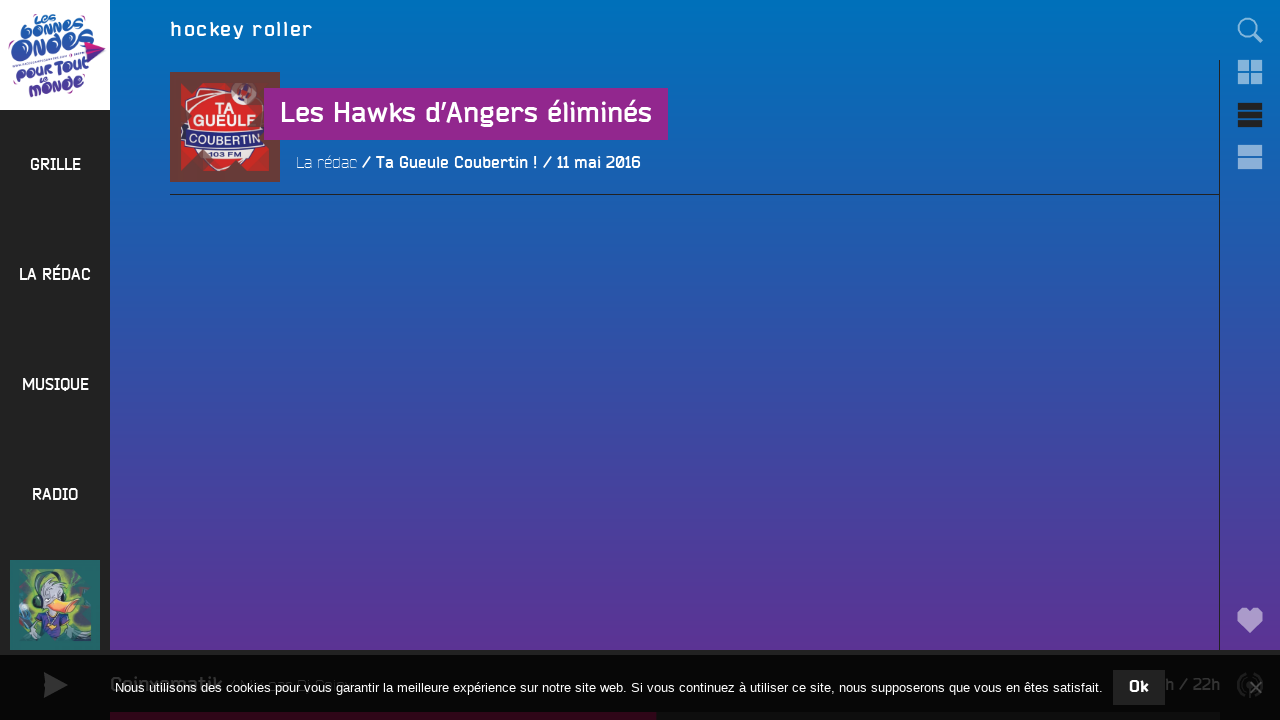

--- FILE ---
content_type: text/html; charset=UTF-8
request_url: https://www.radiocampusangers.com/tag/hockey-roller/
body_size: 35813
content:
<!DOCTYPE html>
<html lang="fr-FR" class="no-js no-svg">
<head>
<meta charset="UTF-8">
<meta name="viewport" content="width=device-width, initial-scale=1">
<link rel="profile" href="http://gmpg.org/xfn/11">

<!-- Manifest added by SuperPWA - Progressive Web Apps Plugin For WordPress -->
<link rel="manifest" href="/superpwa-manifest.json">
<meta name="theme-color" content="#222222">
<meta name="mobile-web-app-capable" content="yes">
<meta name="apple-touch-fullscreen" content="yes">
<meta name="apple-mobile-web-app-title" content="Radio Campus Angers">
<meta name="application-name" content="Radio Campus Angers">
<meta name="apple-mobile-web-app-capable" content="yes">
<meta name="apple-mobile-web-app-status-bar-style" content="default">
<link rel="apple-touch-icon"  href="https://www.radiocampusangers.com/wp-content/uploads/2020/11/avatar-radiocampusangers-192x192.png">
<link rel="apple-touch-icon" sizes="192x192" href="https://www.radiocampusangers.com/wp-content/uploads/2020/11/avatar-radiocampusangers-192x192.png">
<!-- / SuperPWA.com -->
<script>(function(html){html.className = html.className.replace(/\bno-js\b/,'js')})(document.documentElement);</script>
<title>hockey roller &#8211; Radio Campus Angers</title>
<meta name='robots' content='max-image-preview:large' />
<link rel='dns-prefetch' href='//cdnjs.cloudflare.com' />
<link rel='dns-prefetch' href='//cdn.jsdelivr.net' />
<link rel='dns-prefetch' href='//stats.wp.com' />
<link rel='dns-prefetch' href='//v0.wordpress.com' />
<link rel='preconnect' href='//c0.wp.com' />
<style id='wp-img-auto-sizes-contain-inline-css' type='text/css'>
img:is([sizes=auto i],[sizes^="auto," i]){contain-intrinsic-size:3000px 1500px}
/*# sourceURL=wp-img-auto-sizes-contain-inline-css */
</style>
<style id='wp-emoji-styles-inline-css' type='text/css'>

	img.wp-smiley, img.emoji {
		display: inline !important;
		border: none !important;
		box-shadow: none !important;
		height: 1em !important;
		width: 1em !important;
		margin: 0 0.07em !important;
		vertical-align: -0.1em !important;
		background: none !important;
		padding: 0 !important;
	}
/*# sourceURL=wp-emoji-styles-inline-css */
</style>
<link rel='stylesheet' id='wp-block-library-css' href='https://c0.wp.com/c/6.9/wp-includes/css/dist/block-library/style.min.css' type='text/css' media='all' />
<style id='global-styles-inline-css' type='text/css'>
:root{--wp--preset--aspect-ratio--square: 1;--wp--preset--aspect-ratio--4-3: 4/3;--wp--preset--aspect-ratio--3-4: 3/4;--wp--preset--aspect-ratio--3-2: 3/2;--wp--preset--aspect-ratio--2-3: 2/3;--wp--preset--aspect-ratio--16-9: 16/9;--wp--preset--aspect-ratio--9-16: 9/16;--wp--preset--color--black: #000000;--wp--preset--color--cyan-bluish-gray: #abb8c3;--wp--preset--color--white: #ffffff;--wp--preset--color--pale-pink: #f78da7;--wp--preset--color--vivid-red: #cf2e2e;--wp--preset--color--luminous-vivid-orange: #ff6900;--wp--preset--color--luminous-vivid-amber: #fcb900;--wp--preset--color--light-green-cyan: #7bdcb5;--wp--preset--color--vivid-green-cyan: #00d084;--wp--preset--color--pale-cyan-blue: #8ed1fc;--wp--preset--color--vivid-cyan-blue: #0693e3;--wp--preset--color--vivid-purple: #9b51e0;--wp--preset--gradient--vivid-cyan-blue-to-vivid-purple: linear-gradient(135deg,rgb(6,147,227) 0%,rgb(155,81,224) 100%);--wp--preset--gradient--light-green-cyan-to-vivid-green-cyan: linear-gradient(135deg,rgb(122,220,180) 0%,rgb(0,208,130) 100%);--wp--preset--gradient--luminous-vivid-amber-to-luminous-vivid-orange: linear-gradient(135deg,rgb(252,185,0) 0%,rgb(255,105,0) 100%);--wp--preset--gradient--luminous-vivid-orange-to-vivid-red: linear-gradient(135deg,rgb(255,105,0) 0%,rgb(207,46,46) 100%);--wp--preset--gradient--very-light-gray-to-cyan-bluish-gray: linear-gradient(135deg,rgb(238,238,238) 0%,rgb(169,184,195) 100%);--wp--preset--gradient--cool-to-warm-spectrum: linear-gradient(135deg,rgb(74,234,220) 0%,rgb(151,120,209) 20%,rgb(207,42,186) 40%,rgb(238,44,130) 60%,rgb(251,105,98) 80%,rgb(254,248,76) 100%);--wp--preset--gradient--blush-light-purple: linear-gradient(135deg,rgb(255,206,236) 0%,rgb(152,150,240) 100%);--wp--preset--gradient--blush-bordeaux: linear-gradient(135deg,rgb(254,205,165) 0%,rgb(254,45,45) 50%,rgb(107,0,62) 100%);--wp--preset--gradient--luminous-dusk: linear-gradient(135deg,rgb(255,203,112) 0%,rgb(199,81,192) 50%,rgb(65,88,208) 100%);--wp--preset--gradient--pale-ocean: linear-gradient(135deg,rgb(255,245,203) 0%,rgb(182,227,212) 50%,rgb(51,167,181) 100%);--wp--preset--gradient--electric-grass: linear-gradient(135deg,rgb(202,248,128) 0%,rgb(113,206,126) 100%);--wp--preset--gradient--midnight: linear-gradient(135deg,rgb(2,3,129) 0%,rgb(40,116,252) 100%);--wp--preset--font-size--small: 13px;--wp--preset--font-size--medium: 20px;--wp--preset--font-size--large: 36px;--wp--preset--font-size--x-large: 42px;--wp--preset--spacing--20: 0.44rem;--wp--preset--spacing--30: 0.67rem;--wp--preset--spacing--40: 1rem;--wp--preset--spacing--50: 1.5rem;--wp--preset--spacing--60: 2.25rem;--wp--preset--spacing--70: 3.38rem;--wp--preset--spacing--80: 5.06rem;--wp--preset--shadow--natural: 6px 6px 9px rgba(0, 0, 0, 0.2);--wp--preset--shadow--deep: 12px 12px 50px rgba(0, 0, 0, 0.4);--wp--preset--shadow--sharp: 6px 6px 0px rgba(0, 0, 0, 0.2);--wp--preset--shadow--outlined: 6px 6px 0px -3px rgb(255, 255, 255), 6px 6px rgb(0, 0, 0);--wp--preset--shadow--crisp: 6px 6px 0px rgb(0, 0, 0);}:where(.is-layout-flex){gap: 0.5em;}:where(.is-layout-grid){gap: 0.5em;}body .is-layout-flex{display: flex;}.is-layout-flex{flex-wrap: wrap;align-items: center;}.is-layout-flex > :is(*, div){margin: 0;}body .is-layout-grid{display: grid;}.is-layout-grid > :is(*, div){margin: 0;}:where(.wp-block-columns.is-layout-flex){gap: 2em;}:where(.wp-block-columns.is-layout-grid){gap: 2em;}:where(.wp-block-post-template.is-layout-flex){gap: 1.25em;}:where(.wp-block-post-template.is-layout-grid){gap: 1.25em;}.has-black-color{color: var(--wp--preset--color--black) !important;}.has-cyan-bluish-gray-color{color: var(--wp--preset--color--cyan-bluish-gray) !important;}.has-white-color{color: var(--wp--preset--color--white) !important;}.has-pale-pink-color{color: var(--wp--preset--color--pale-pink) !important;}.has-vivid-red-color{color: var(--wp--preset--color--vivid-red) !important;}.has-luminous-vivid-orange-color{color: var(--wp--preset--color--luminous-vivid-orange) !important;}.has-luminous-vivid-amber-color{color: var(--wp--preset--color--luminous-vivid-amber) !important;}.has-light-green-cyan-color{color: var(--wp--preset--color--light-green-cyan) !important;}.has-vivid-green-cyan-color{color: var(--wp--preset--color--vivid-green-cyan) !important;}.has-pale-cyan-blue-color{color: var(--wp--preset--color--pale-cyan-blue) !important;}.has-vivid-cyan-blue-color{color: var(--wp--preset--color--vivid-cyan-blue) !important;}.has-vivid-purple-color{color: var(--wp--preset--color--vivid-purple) !important;}.has-black-background-color{background-color: var(--wp--preset--color--black) !important;}.has-cyan-bluish-gray-background-color{background-color: var(--wp--preset--color--cyan-bluish-gray) !important;}.has-white-background-color{background-color: var(--wp--preset--color--white) !important;}.has-pale-pink-background-color{background-color: var(--wp--preset--color--pale-pink) !important;}.has-vivid-red-background-color{background-color: var(--wp--preset--color--vivid-red) !important;}.has-luminous-vivid-orange-background-color{background-color: var(--wp--preset--color--luminous-vivid-orange) !important;}.has-luminous-vivid-amber-background-color{background-color: var(--wp--preset--color--luminous-vivid-amber) !important;}.has-light-green-cyan-background-color{background-color: var(--wp--preset--color--light-green-cyan) !important;}.has-vivid-green-cyan-background-color{background-color: var(--wp--preset--color--vivid-green-cyan) !important;}.has-pale-cyan-blue-background-color{background-color: var(--wp--preset--color--pale-cyan-blue) !important;}.has-vivid-cyan-blue-background-color{background-color: var(--wp--preset--color--vivid-cyan-blue) !important;}.has-vivid-purple-background-color{background-color: var(--wp--preset--color--vivid-purple) !important;}.has-black-border-color{border-color: var(--wp--preset--color--black) !important;}.has-cyan-bluish-gray-border-color{border-color: var(--wp--preset--color--cyan-bluish-gray) !important;}.has-white-border-color{border-color: var(--wp--preset--color--white) !important;}.has-pale-pink-border-color{border-color: var(--wp--preset--color--pale-pink) !important;}.has-vivid-red-border-color{border-color: var(--wp--preset--color--vivid-red) !important;}.has-luminous-vivid-orange-border-color{border-color: var(--wp--preset--color--luminous-vivid-orange) !important;}.has-luminous-vivid-amber-border-color{border-color: var(--wp--preset--color--luminous-vivid-amber) !important;}.has-light-green-cyan-border-color{border-color: var(--wp--preset--color--light-green-cyan) !important;}.has-vivid-green-cyan-border-color{border-color: var(--wp--preset--color--vivid-green-cyan) !important;}.has-pale-cyan-blue-border-color{border-color: var(--wp--preset--color--pale-cyan-blue) !important;}.has-vivid-cyan-blue-border-color{border-color: var(--wp--preset--color--vivid-cyan-blue) !important;}.has-vivid-purple-border-color{border-color: var(--wp--preset--color--vivid-purple) !important;}.has-vivid-cyan-blue-to-vivid-purple-gradient-background{background: var(--wp--preset--gradient--vivid-cyan-blue-to-vivid-purple) !important;}.has-light-green-cyan-to-vivid-green-cyan-gradient-background{background: var(--wp--preset--gradient--light-green-cyan-to-vivid-green-cyan) !important;}.has-luminous-vivid-amber-to-luminous-vivid-orange-gradient-background{background: var(--wp--preset--gradient--luminous-vivid-amber-to-luminous-vivid-orange) !important;}.has-luminous-vivid-orange-to-vivid-red-gradient-background{background: var(--wp--preset--gradient--luminous-vivid-orange-to-vivid-red) !important;}.has-very-light-gray-to-cyan-bluish-gray-gradient-background{background: var(--wp--preset--gradient--very-light-gray-to-cyan-bluish-gray) !important;}.has-cool-to-warm-spectrum-gradient-background{background: var(--wp--preset--gradient--cool-to-warm-spectrum) !important;}.has-blush-light-purple-gradient-background{background: var(--wp--preset--gradient--blush-light-purple) !important;}.has-blush-bordeaux-gradient-background{background: var(--wp--preset--gradient--blush-bordeaux) !important;}.has-luminous-dusk-gradient-background{background: var(--wp--preset--gradient--luminous-dusk) !important;}.has-pale-ocean-gradient-background{background: var(--wp--preset--gradient--pale-ocean) !important;}.has-electric-grass-gradient-background{background: var(--wp--preset--gradient--electric-grass) !important;}.has-midnight-gradient-background{background: var(--wp--preset--gradient--midnight) !important;}.has-small-font-size{font-size: var(--wp--preset--font-size--small) !important;}.has-medium-font-size{font-size: var(--wp--preset--font-size--medium) !important;}.has-large-font-size{font-size: var(--wp--preset--font-size--large) !important;}.has-x-large-font-size{font-size: var(--wp--preset--font-size--x-large) !important;}
/*# sourceURL=global-styles-inline-css */
</style>

<style id='classic-theme-styles-inline-css' type='text/css'>
/*! This file is auto-generated */
.wp-block-button__link{color:#fff;background-color:#32373c;border-radius:9999px;box-shadow:none;text-decoration:none;padding:calc(.667em + 2px) calc(1.333em + 2px);font-size:1.125em}.wp-block-file__button{background:#32373c;color:#fff;text-decoration:none}
/*# sourceURL=/wp-includes/css/classic-themes.min.css */
</style>
<link rel='stylesheet' id='cookie-notice-front-css' href='https://www.radiocampusangers.com/wp-content/plugins/cookie-notice/css/front.min.css?ver=2.5.11' type='text/css' media='all' />
<link rel='stylesheet' id='campus-fonts-css' href='https://www.radiocampusangers.com/wp-content/themes/campus_v6/assets/fonts/bender.css' type='text/css' media='all' />
<link rel='stylesheet' id='campus-style-css' href='https://www.radiocampusangers.com/wp-content/themes/campus_v6/style.css?ver=6.3.1.1742425272' type='text/css' media='all' />
<link rel='stylesheet' id='campus-program-grid-css' href='https://www.radiocampusangers.com/wp-content/themes/campus_v6/assets/css/program-grid.css?ver=6.3.1.1742425272' type='text/css' media='all' />
<link rel='stylesheet' id='campus-mediaelement-css' href='https://www.radiocampusangers.com/wp-content/themes/campus_v6/assets/css/mediaelementplayer.css?ver=6.3.1.1742425272' type='text/css' media='all' />
<link rel='stylesheet' id='sharedaddy-css' href='https://www.radiocampusangers.com/wp-content/themes/campus_v6/assets/css/sharing.css?ver=6.3.1.1742425272' type='text/css' media='all' />
<link rel='stylesheet' id='social-logos-css' href='https://c0.wp.com/p/jetpack/15.4/_inc/social-logos/social-logos.min.css' type='text/css' media='all' />
<script type="text/javascript" id="cookie-notice-front-js-before">
/* <![CDATA[ */
var cnArgs = {"ajaxUrl":"https:\/\/www.radiocampusangers.com\/wp-admin\/admin-ajax.php","nonce":"72e1f85c00","hideEffect":"fade","position":"bottom","onScroll":false,"onScrollOffset":100,"onClick":false,"cookieName":"cookie_notice_accepted","cookieTime":2592000,"cookieTimeRejected":2592000,"globalCookie":false,"redirection":false,"cache":false,"revokeCookies":false,"revokeCookiesOpt":"automatic"};

//# sourceURL=cookie-notice-front-js-before
/* ]]> */
</script>
<script type="text/javascript" src="https://www.radiocampusangers.com/wp-content/plugins/cookie-notice/js/front.min.js?ver=2.5.11" id="cookie-notice-front-js"></script>
<script type="text/javascript" src="https://c0.wp.com/c/6.9/wp-includes/js/jquery/jquery.min.js" id="jquery-core-js"></script>
<script type="text/javascript" src="https://c0.wp.com/c/6.9/wp-includes/js/jquery/jquery-migrate.min.js" id="jquery-migrate-js"></script>
<link rel="https://api.w.org/" href="https://www.radiocampusangers.com/wp-json/" /><link rel="alternate" title="JSON" type="application/json" href="https://www.radiocampusangers.com/wp-json/wp/v2/tags/2409" /><link rel="EditURI" type="application/rsd+xml" title="RSD" href="https://www.radiocampusangers.com/xmlrpc.php?rsd" />
<meta name="generator" content="WordPress 6.9" />

<!-- This site is using AdRotate v5.17.2 to display their advertisements - https://ajdg.solutions/ -->
<!-- AdRotate CSS -->
<style type="text/css" media="screen">
	.g { margin:0px; padding:0px; overflow:hidden; line-height:1; zoom:1; }
	.g img { height:auto; }
	.g-col { position:relative; float:left; }
	.g-col:first-child { margin-left: 0; }
	.g-col:last-child { margin-right: 0; }
	.g-1 { margin:0px 1px 1px 1px; }
	.g-2 { margin:0px 1px 1px 1px; }
	.g-3 { margin:0px 1px 1px 1px; }
	.g-4 { margin:0px 1px 1px 1px; }
	@media only screen and (max-width: 480px) {
		.g-col, .g-dyn, .g-single { width:100%; margin-left:0; margin-right:0; }
	}
</style>
<!-- /AdRotate CSS -->

<script type="text/javascript">
var ajaxurl = 'https://www.radiocampusangers.com/wp-admin/admin-ajax.php';
</script>
	<style>img#wpstats{display:none}</style>
		
<!-- Jetpack Open Graph Tags -->
<meta property="og:type" content="website" />
<meta property="og:title" content="hockey roller &#8211; Radio Campus Angers" />
<meta property="og:url" content="https://www.radiocampusangers.com/tag/hockey-roller/" />
<meta property="og:site_name" content="Radio Campus Angers" />
<meta property="og:image" content="https://www.radiocampusangers.com/wp-content/uploads/2020/11/cropped-logo-blanc-bonnesondes.png" />
<meta property="og:image:width" content="1024" />
<meta property="og:image:height" content="1024" />
<meta property="og:image:alt" content="" />
<meta property="og:locale" content="fr_FR" />
<meta name="twitter:site" content="@campusangers" />

<!-- End Jetpack Open Graph Tags -->
<link rel="icon" href="https://www.radiocampusangers.com/wp-content/uploads/2020/11/avatar-radiocampusangers-192x192-180x180.png" sizes="32x32" />
<link rel="icon" href="https://www.radiocampusangers.com/wp-content/uploads/2020/11/avatar-radiocampusangers-192x192.png" sizes="192x192" />
<meta name="msapplication-TileImage" content="https://www.radiocampusangers.com/wp-content/uploads/2020/11/avatar-radiocampusangers-192x192.png" />
</head>

<body class="archive tag tag-hockey-roller tag-2409 wp-custom-logo wp-theme-campus_v6 cookies-not-set html-loading front loading group-blog hfeed">
<div id="page" class="site">
	<a class="skip-link screen-reader-text" href="#content">Aller au contenu principal</a>

	<header id="masthead" class="site-header" role="banner">

		<div class="site-branding">
	
	<a href="https://www.radiocampusangers.com/" class="custom-logo-link" rel="home"><img width="1024" height="1024" src="https://www.radiocampusangers.com/wp-content/uploads/2020/11/cropped-logo-blanc-bonnesondes.png" class="custom-logo" alt="Radio Campus Angers" decoding="async" fetchpriority="high" srcset="https://www.radiocampusangers.com/wp-content/uploads/2020/11/cropped-logo-blanc-bonnesondes.png 1024w, https://www.radiocampusangers.com/wp-content/uploads/2020/11/cropped-logo-blanc-bonnesondes-600x600.png 600w, https://www.radiocampusangers.com/wp-content/uploads/2020/11/cropped-logo-blanc-bonnesondes-800x800.png 800w, https://www.radiocampusangers.com/wp-content/uploads/2020/11/cropped-logo-blanc-bonnesondes-768x768.png 768w, https://www.radiocampusangers.com/wp-content/uploads/2020/11/cropped-logo-blanc-bonnesondes-300x300.png 300w, https://www.radiocampusangers.com/wp-content/uploads/2020/11/cropped-logo-blanc-bonnesondes-180x180.png 180w" sizes="(max-width: 767px) 89vw, (max-width: 1000px) 54vw, (max-width: 1071px) 543px, 580px" /></a>	
	<div class="site-branding-text">
				<div class="site-title">
			<a href="https://www.radiocampusangers.com/" rel="home">
				<span class="site-name">Radio Campus Angers</span>
									<span class="site-description">Les bonnes ondes pour tout le monde !</span>
							</a>
		</div>
	</div><!-- .site-branding-text -->

	
</div><!-- .site-branding -->

					<div class="site-navigation navigation-primary">
				<div class="menu-toggle-link meta-links">
	<div class="meta-link">
		<button class="meta-button menu-toggle" aria-controls="top-menu" aria-expanded="false">
			<span class="icon-wrap"><svg class="icon icon-menu" aria-labelledby="title-697bc327b179b" role="img"><title id="title-697bc327b179b">Menu</title> <use href="#icon-menu" xlink:href="#icon-menu"></use> </svg></span>
		</button>
	</div>
</div>

<nav id="site-navigation" class="main-navigation" role="navigation" aria-label="Menu principal">

	<div class="primary-menu"><div id="menu-general" class="nav-menu"><div id="menu-item-42119" class="menu-item menu-item-type-post_type menu-item-object-page menu-item-42119 menu-item-depth-0"><a href="https://www.radiocampusangers.com/programmes-grille/"><span>Grille</span></a></div>
<div id="menu-item-44628" class="menu-item menu-item-type-taxonomy menu-item-object-category menu-item-has-children menu-item-44628 menu-item-depth-0"><a href="https://www.radiocampusangers.com/category/emission/la-redac/"><span>La rédac</span></a>
<div class="sub-menu"><div class="sub-menu-wrapper">
	<div id="menu-item-66502" class="menu-item menu-item-type-taxonomy menu-item-object-category menu-item-66502 menu-item-depth-1"><a href="https://www.radiocampusangers.com/category/emission/la-redac/le-volontariat-civique-en-maine-et-loire/"><span>Le volontariat civique en Maine et Loire</span></a></div>
	<div id="menu-item-72665" class="menu-item menu-item-type-taxonomy menu-item-object-category menu-item-72665 menu-item-depth-1"><a href="https://www.radiocampusangers.com/category/actus/budget-participatif-2/budget-participatif-2024/"><span>Budget Participatif 2024</span></a></div>
	<div id="menu-item-76248" class="menu-item menu-item-type-taxonomy menu-item-object-category menu-item-76248 menu-item-depth-1"><a href="https://www.radiocampusangers.com/category/emission/la-redac/budget-participatif-2025/"><span>Budget Participatif 2025 de la Ville d&rsquo;Angers</span></a></div>
	<div id="menu-item-55824" class="menu-item menu-item-type-post_type menu-item-object-page menu-item-has-children menu-item-55824 menu-item-depth-1"><a href="https://www.radiocampusangers.com/radio/radio-campus-france/"><span>Radio Campus France</span></a></div>

		<div id="menu-item-42128" class="menu-item menu-item-type-taxonomy menu-item-object-category menu-item-42128 menu-item-depth-2"><a href="https://www.radiocampusangers.com/category/emission/autres/campus-france/univox/"><span>Univox</span></a></div>
		<div id="menu-item-73" class="menu-item menu-item-type-taxonomy menu-item-object-category menu-item-has-children menu-item-73 menu-item-depth-2"><a href="https://www.radiocampusangers.com/category/emission/la-redac/"><span>Programmes</span></a></div>

			<div id="menu-item-63925" class="menu-item menu-item-type-taxonomy menu-item-object-category menu-item-63925 menu-item-depth-3"><a href="https://www.radiocampusangers.com/category/emission/la-redac/accent-d-ici/"><span>Accent d&rsquo;Ici</span></a></div>
			<div id="menu-item-21132" class="menu-item menu-item-type-taxonomy menu-item-object-category menu-item-21132 menu-item-depth-3"><a href="https://www.radiocampusangers.com/category/emission/la-redac/lafterwork/"><span>L&rsquo;Afterwork</span></a></div>
			<div id="menu-item-22" class="menu-item menu-item-type-taxonomy menu-item-object-category menu-item-22 menu-item-depth-3"><a href="https://www.radiocampusangers.com/category/emission/la-redac/artyshow/"><span>Artyshow</span></a></div>
			<div id="menu-item-75000" class="menu-item menu-item-type-taxonomy menu-item-object-category menu-item-75000 menu-item-depth-3"><a href="https://www.radiocampusangers.com/category/emission/la-redac/bouffee-d-r/"><span>Bouffée d&rsquo;R</span></a></div>
			<div id="menu-item-78172" class="menu-item menu-item-type-taxonomy menu-item-object-category menu-item-78172 menu-item-depth-3"><a href="https://www.radiocampusangers.com/category/emission/la-redac/contre-pied/"><span>Contre-Pied</span></a></div>
			<div id="menu-item-67761" class="menu-item menu-item-type-taxonomy menu-item-object-category menu-item-67761 menu-item-depth-3"><a href="https://www.radiocampusangers.com/category/convergence/"><span>Convergences</span></a></div>
			<div id="menu-item-79811" class="menu-item menu-item-type-taxonomy menu-item-object-category menu-item-79811 menu-item-depth-3"><a href="https://www.radiocampusangers.com/category/emission/de-films-en-ville/"><span>De Films en Ville</span></a></div>
			<div id="menu-item-78242" class="menu-item menu-item-type-taxonomy menu-item-object-category menu-item-78242 menu-item-depth-3"><a href="https://www.radiocampusangers.com/category/emission/la-redac/declic/"><span>Déclic</span></a></div>
			<div id="menu-item-74873" class="menu-item menu-item-type-taxonomy menu-item-object-category menu-item-74873 menu-item-depth-3"><a href="https://www.radiocampusangers.com/category/emission/la-redac/dezoom-et-debats/"><span>Dézoom &amp; Débats</span></a></div>
			<div id="menu-item-77571" class="menu-item menu-item-type-taxonomy menu-item-object-category menu-item-77571 menu-item-depth-3"><a href="https://www.radiocampusangers.com/category/emission/etudiantes-face-b/"><span>Etudiant·es, Face B</span></a></div>
			<div id="menu-item-75607" class="menu-item menu-item-type-taxonomy menu-item-object-category menu-item-75607 menu-item-depth-3"><a href="https://www.radiocampusangers.com/category/emission/la-redac/et-si-on-parlait-d-amour/"><span>Et si on parlait d&rsquo;amour ?!</span></a></div>
			<div id="menu-item-78257" class="menu-item menu-item-type-taxonomy menu-item-object-category menu-item-78257 menu-item-depth-3"><a href="https://www.radiocampusangers.com/category/emission/la-redac/fac-sans-frontieres/"><span>Fac sans frontières &#8211; Uni without borders</span></a></div>
			<div id="menu-item-73651" class="menu-item menu-item-type-taxonomy menu-item-object-category menu-item-73651 menu-item-depth-3"><a href="https://www.radiocampusangers.com/category/emission/la-redac/familles/"><span>Familles ca Fourmille</span></a></div>
			<div id="menu-item-60258" class="menu-item menu-item-type-taxonomy menu-item-object-category menu-item-60258 menu-item-depth-3"><a href="https://www.radiocampusangers.com/category/emission/la-redac/franche-culture/"><span>Franche Culture</span></a></div>
			<div id="menu-item-65239" class="menu-item menu-item-type-taxonomy menu-item-object-category menu-item-65239 menu-item-depth-3"><a href="https://www.radiocampusangers.com/category/emission/la-redac/giec-27/"><span>GIEC 27</span></a></div>
			<div id="menu-item-78512" class="menu-item menu-item-type-taxonomy menu-item-object-category menu-item-78512 menu-item-depth-3"><a href="https://www.radiocampusangers.com/category/emission/la-redac/horizon-s/"><span>Horizon(s)</span></a></div>
			<div id="menu-item-76153" class="menu-item menu-item-type-taxonomy menu-item-object-category menu-item-76153 menu-item-depth-3"><a href="https://www.radiocampusangers.com/category/emission/la-redac/hors-les-murs/"><span>Hors les Murs</span></a></div>
			<div id="menu-item-71686" class="menu-item menu-item-type-taxonomy menu-item-object-category menu-item-71686 menu-item-depth-3"><a href="https://www.radiocampusangers.com/category/emission/la-redac/la-pepinade/"><span>La Pépinade</span></a></div>
			<div id="menu-item-78447" class="menu-item menu-item-type-taxonomy menu-item-object-category menu-item-78447 menu-item-depth-3"><a href="https://www.radiocampusangers.com/category/emission/la-redac/la-voie-de-la-passion/"><span>La Voie De La Passion</span></a></div>
			<div id="menu-item-66842" class="menu-item menu-item-type-taxonomy menu-item-object-category menu-item-66842 menu-item-depth-3"><a href="https://www.radiocampusangers.com/category/emission/la-redac/la-voix-est-libre/"><span>La Voix est Libre</span></a></div>
			<div id="menu-item-67828" class="menu-item menu-item-type-taxonomy menu-item-object-category menu-item-67828 menu-item-depth-3"><a href="https://www.radiocampusangers.com/category/emission/la-redac/le-pedalo/"><span>Le Pédalo</span></a></div>
			<div id="menu-item-59372" class="menu-item menu-item-type-taxonomy menu-item-object-category menu-item-59372 menu-item-depth-3"><a href="https://www.radiocampusangers.com/category/emission/la-redac/le-sous-marin/"><span>Le Sous-Marin</span></a></div>
			<div id="menu-item-68525" class="menu-item menu-item-type-taxonomy menu-item-object-category menu-item-68525 menu-item-depth-3"><a href="https://www.radiocampusangers.com/category/emission/la-redac/les-400-coups/"><span>Les 400 Coups</span></a></div>
			<div id="menu-item-73842" class="menu-item menu-item-type-taxonomy menu-item-object-category menu-item-73842 menu-item-depth-3"><a href="https://www.radiocampusangers.com/category/emission/la-redac/les-derangers/"><span>Les Dérangers</span></a></div>
			<div id="menu-item-78255" class="menu-item menu-item-type-taxonomy menu-item-object-category menu-item-78255 menu-item-depth-3"><a href="https://www.radiocampusangers.com/category/emission/la-redac/les-dessous-de-la-cite/"><span>Les Dessous de la Cité</span></a></div>
			<div id="menu-item-70078" class="menu-item menu-item-type-taxonomy menu-item-object-category menu-item-70078 menu-item-depth-3"><a href="https://www.radiocampusangers.com/category/emission/la-redac/lgbetises/"><span>LGBetiSes</span></a></div>
			<div id="menu-item-63928" class="menu-item menu-item-type-taxonomy menu-item-object-category menu-item-63928 menu-item-depth-3"><a href="https://www.radiocampusangers.com/category/emission/la-redac/opinion-sur-rue/"><span>Opinions sur Rue</span></a></div>
			<div id="menu-item-75345" class="menu-item menu-item-type-taxonomy menu-item-object-category menu-item-75345 menu-item-depth-3"><a href="https://www.radiocampusangers.com/category/emission/la-redac/ouvrez-les-micros/"><span>Ouvrez les micros</span></a></div>
			<div id="menu-item-74822" class="menu-item menu-item-type-taxonomy menu-item-object-category menu-item-74822 menu-item-depth-3"><a href="https://www.radiocampusangers.com/category/emission/la-redac/paroles-de-cop1/"><span>Paroles de Cop1</span></a></div>
			<div id="menu-item-74426" class="menu-item menu-item-type-taxonomy menu-item-object-category menu-item-74426 menu-item-depth-3"><a href="https://www.radiocampusangers.com/category/emission/la-redac/priere-de-l-ouvrir/"><span>Prière de l&rsquo;Ouvrir</span></a></div>
			<div id="menu-item-74427" class="menu-item menu-item-type-taxonomy menu-item-object-category menu-item-74427 menu-item-depth-3"><a href="https://www.radiocampusangers.com/category/emission/la-redac/rayon-daction/"><span>Rayon d&rsquo;Actions</span></a></div>
			<div id="menu-item-73652" class="menu-item menu-item-type-taxonomy menu-item-object-category menu-item-73652 menu-item-depth-3"><a href="https://www.radiocampusangers.com/category/restons/"><span>Restons Groupé.e.s</span></a></div>
			<div id="menu-item-68368" class="menu-item menu-item-type-taxonomy menu-item-object-category menu-item-68368 menu-item-depth-3"><a href="https://www.radiocampusangers.com/category/emission/la-redac/sur-le-quai/"><span>Sur Le Quai</span></a></div>
			<div id="menu-item-9321" class="menu-item menu-item-type-taxonomy menu-item-object-category menu-item-9321 menu-item-depth-3"><a href="https://www.radiocampusangers.com/category/emission/la-redac/ta-gueule-coubertin/"><span>Ta Gueule Coubertin !</span></a></div>
			<div id="menu-item-59218" class="menu-item menu-item-type-taxonomy menu-item-object-category menu-item-59218 menu-item-depth-3"><a href="https://www.radiocampusangers.com/category/emission/la-redac/the-f-club/"><span>The F* Club</span></a></div>
			<div id="menu-item-74014" class="menu-item menu-item-type-taxonomy menu-item-object-category menu-item-74014 menu-item-depth-3"><a href="https://www.radiocampusangers.com/category/emission/la-redac/tremplin/"><span>Tremplin</span></a></div>
			<div id="menu-item-49443" class="menu-item menu-item-type-taxonomy menu-item-object-category menu-item-49443 menu-item-depth-3"><a href="https://www.radiocampusangers.com/category/emission/la-redac/voix-du-kaizen/"><span>Voix du Kaizen</span></a></div>
			<div id="menu-item-77821" class="menu-item menu-item-type-taxonomy menu-item-object-category menu-item-77821 menu-item-depth-3"><a href="https://www.radiocampusangers.com/category/emission/la-redac/ya-kelkun/"><span>Ya kelkun ?</span></a></div>
			<div id="menu-item-78280" class="menu-item menu-item-type-taxonomy menu-item-object-category menu-item-78280 menu-item-depth-3"><a href="https://www.radiocampusangers.com/category/emission/la-redac/ypernui/"><span>Ypernui</span></a></div>






	<div id="menu-item-1416" class="menu-item menu-item-type-taxonomy menu-item-object-category menu-item-has-children menu-item-1416 menu-item-depth-1"><a href="https://www.radiocampusangers.com/category/emission/autres/"><span>Autres</span></a></div>

		<div id="menu-item-42304" class="menu-item menu-item-type-taxonomy menu-item-object-category menu-item-has-children menu-item-42304 menu-item-depth-2"><a href="https://www.radiocampusangers.com/category/emission/autres/ateliers/"><span>Ateliers</span></a></div>

			<div id="menu-item-62973" class="menu-item menu-item-type-post_type menu-item-object-page menu-item-62973 menu-item-depth-3"><a href="https://www.radiocampusangers.com/radio/education-medias/"><span>Education médias</span></a></div>



		<div id="menu-item-36197" class="menu-item menu-item-type-taxonomy menu-item-object-category menu-item-36197 menu-item-depth-2"><a href="https://www.radiocampusangers.com/category/emission/la-redac/hors-les-murs/"><span>Hors les Murs</span></a></div>



</div></div>
</div>
<div id="menu-item-44627" class="menu-item menu-item-type-taxonomy menu-item-object-category menu-item-has-children menu-item-44627 menu-item-depth-0"><a href="https://www.radiocampusangers.com/category/emission/musique/"><span>Musique</span></a>
<div class="sub-menu"><div class="sub-menu-wrapper">
	<div id="menu-item-7508" class="menu-item menu-item-type-post_type menu-item-object-page menu-item-7508 menu-item-depth-1"><a href="https://www.radiocampusangers.com/radio/retrouve-ton-titre/"><span>Retrouve ton titre</span></a></div>
	<div id="menu-item-44626" class="menu-item menu-item-type-post_type_archive menu-item-object-album menu-item-has-children menu-item-44626 menu-item-depth-1"><a href="https://www.radiocampusangers.com/playlists/"><span>Playlists</span></a></div>

		<div id="menu-item-74" class="menu-item menu-item-type-taxonomy menu-item-object-category menu-item-has-children menu-item-74 menu-item-depth-2"><a href="https://www.radiocampusangers.com/category/emission/musique/"><span>Programmes</span></a></div>

			<div id="menu-item-70088" class="menu-item menu-item-type-taxonomy menu-item-object-category menu-item-70088 menu-item-depth-3"><a href="https://www.radiocampusangers.com/category/emission/musique/alternative-beats/"><span>Alternative Beats</span></a></div>
			<div id="menu-item-61312" class="menu-item menu-item-type-taxonomy menu-item-object-category menu-item-61312 menu-item-depth-3"><a href="https://www.radiocampusangers.com/category/emission/musique/angers-rock-city/"><span>Angers Rock City</span></a></div>
			<div id="menu-item-1426" class="menu-item menu-item-type-taxonomy menu-item-object-category menu-item-1426 menu-item-depth-3"><a href="https://www.radiocampusangers.com/category/emission/musique/bamboo-station/"><span>Bamboo Station</span></a></div>
			<div id="menu-item-43273" class="menu-item menu-item-type-taxonomy menu-item-object-category menu-item-43273 menu-item-depth-3"><a href="https://www.radiocampusangers.com/category/emission/musique/beatscape/"><span>Beatscape</span></a></div>
			<div id="menu-item-68755" class="menu-item menu-item-type-taxonomy menu-item-object-category menu-item-68755 menu-item-depth-3"><a href="https://www.radiocampusangers.com/category/emission/musique/bounce-dream/"><span>Bounce &amp; Dream</span></a></div>
			<div id="menu-item-74821" class="menu-item menu-item-type-taxonomy menu-item-object-category menu-item-74821 menu-item-depth-3"><a href="https://www.radiocampusangers.com/category/emission/musique/cocotte-fm/"><span>Cocottes F.M</span></a></div>
			<div id="menu-item-43840" class="menu-item menu-item-type-taxonomy menu-item-object-category menu-item-43840 menu-item-depth-3"><a href="https://www.radiocampusangers.com/category/emission/musique/coinxomatik/"><span>Coinxomatik</span></a></div>
			<div id="menu-item-51489" class="menu-item menu-item-type-taxonomy menu-item-object-category menu-item-51489 menu-item-depth-3"><a href="https://www.radiocampusangers.com/category/emission/musique/darck-on-the-beat/"><span>Darck On The Beat</span></a></div>
			<div id="menu-item-55295" class="menu-item menu-item-type-taxonomy menu-item-object-category menu-item-55295 menu-item-depth-3"><a href="https://www.radiocampusangers.com/category/emission/musique/electric-troubles/"><span>El3ctric Troubles</span></a></div>
			<div id="menu-item-75250" class="menu-item menu-item-type-taxonomy menu-item-object-category menu-item-75250 menu-item-depth-3"><a href="https://www.radiocampusangers.com/category/emission/musique/ivd/"><span>IVD</span></a></div>
			<div id="menu-item-65236" class="menu-item menu-item-type-taxonomy menu-item-object-category menu-item-65236 menu-item-depth-3"><a href="https://www.radiocampusangers.com/category/emission/musique/jazzitude/"><span>Jazzitude</span></a></div>
			<div id="menu-item-78564" class="menu-item menu-item-type-taxonomy menu-item-object-category menu-item-78564 menu-item-depth-3"><a href="https://www.radiocampusangers.com/category/emission/musique/jazz-vibes/"><span>Jazz Vibes</span></a></div>
			<div id="menu-item-49815" class="menu-item menu-item-type-taxonomy menu-item-object-category menu-item-49815 menu-item-depth-3"><a href="https://www.radiocampusangers.com/category/emission/musique/juicebox/"><span>Juicebox</span></a></div>
			<div id="menu-item-73765" class="menu-item menu-item-type-taxonomy menu-item-object-category menu-item-73765 menu-item-depth-3"><a href="https://www.radiocampusangers.com/category/emission/musique/lheure-est-groove/"><span>L&rsquo;heure est groove</span></a></div>
			<div id="menu-item-58791" class="menu-item menu-item-type-taxonomy menu-item-object-category menu-item-58791 menu-item-depth-3"><a href="https://www.radiocampusangers.com/category/emission/musique/le-musee-des-oublies/"><span>Le Musée des Oubliés</span></a></div>
			<div id="menu-item-79845" class="menu-item menu-item-type-taxonomy menu-item-object-category menu-item-79845 menu-item-depth-3"><a href="https://www.radiocampusangers.com/category/emission/musique/metro-boulot-pogo/"><span>Métro Boulot Pogo</span></a></div>
			<div id="menu-item-79774" class="menu-item menu-item-type-taxonomy menu-item-object-category menu-item-79774 menu-item-depth-3"><a href="https://www.radiocampusangers.com/category/emission/musique/mix-exclusif/"><span>Mix Exclusif</span></a></div>
			<div id="menu-item-78173" class="menu-item menu-item-type-taxonomy menu-item-object-category menu-item-78173 menu-item-depth-3"><a href="https://www.radiocampusangers.com/category/emission/musique/onda-selva/"><span>Onda Selva</span></a></div>
			<div id="menu-item-65238" class="menu-item menu-item-type-taxonomy menu-item-object-category menu-item-65238 menu-item-depth-3"><a href="https://www.radiocampusangers.com/category/emission/musique/passion-kick/"><span>Passion Kick</span></a></div>
			<div id="menu-item-75553" class="menu-item menu-item-type-taxonomy menu-item-object-category menu-item-75553 menu-item-depth-3"><a href="https://www.radiocampusangers.com/category/emission/musique/radiotropisme/"><span>Radiotropisme</span></a></div>
			<div id="menu-item-72702" class="menu-item menu-item-type-taxonomy menu-item-object-category menu-item-72702 menu-item-depth-3"><a href="https://www.radiocampusangers.com/category/emission/la-redac/rapanalyz/"><span>Rapanalyz</span></a></div>
			<div id="menu-item-79810" class="menu-item menu-item-type-taxonomy menu-item-object-category menu-item-79810 menu-item-depth-3"><a href="https://www.radiocampusangers.com/category/emission/musique/rewind/"><span>Rewind</span></a></div>
			<div id="menu-item-1437" class="menu-item menu-item-type-taxonomy menu-item-object-category menu-item-1437 menu-item-depth-3"><a href="https://www.radiocampusangers.com/category/emission/musique/scratchfellaz/"><span>Scratchfellaz</span></a></div>
			<div id="menu-item-79773" class="menu-item menu-item-type-taxonomy menu-item-object-category menu-item-79773 menu-item-depth-3"><a href="https://www.radiocampusangers.com/category/emission/musique/skanks/"><span>Skanks</span></a></div>



		<div id="menu-item-55827" class="menu-item menu-item-type-post_type menu-item-object-page menu-item-has-children menu-item-55827 menu-item-depth-2"><a href="https://www.radiocampusangers.com/radio/radio-campus-france/"><span>Radio Campus France</span></a></div>

			<div id="menu-item-42121" class="menu-item menu-item-type-taxonomy menu-item-object-category menu-item-42121 menu-item-depth-3"><a href="https://www.radiocampusangers.com/category/emission/autres/campus-france/beats-in-space/"><span>Beats In Space</span></a></div>
			<div id="menu-item-42122" class="menu-item menu-item-type-taxonomy menu-item-object-category menu-item-42122 menu-item-depth-3"><a href="https://www.radiocampusangers.com/category/emission/autres/campus-france/campus-club/"><span>Campus Club</span></a></div>
			<div id="menu-item-55830" class="menu-item menu-item-type-taxonomy menu-item-object-category menu-item-55830 menu-item-depth-3"><a href="https://www.radiocampusangers.com/category/emission/musique/campus-local-club/"><span>Campus Local Club</span></a></div>
			<div id="menu-item-42127" class="menu-item menu-item-type-taxonomy menu-item-object-category menu-item-42127 menu-item-depth-3"><a href="https://www.radiocampusangers.com/category/emission/autres/campus-france/starting-block/"><span>Starting Block</span></a></div>






</div></div>
</div>
<div id="menu-item-7514" class="menu-item menu-item-type-post_type menu-item-object-page menu-item-has-children menu-item-7514 menu-item-depth-0"><a href="https://www.radiocampusangers.com/radio/radio-quoi/"><span>Radio</span></a>
<div class="sub-menu"><div class="sub-menu-wrapper">
	<div id="menu-item-16463" class="no-ajaxy menu-item menu-item-type-post_type menu-item-object-page menu-item-16463 menu-item-depth-1"><a href="https://www.radiocampusangers.com/ecouter/"><span>Écouter</span></a></div>
	<div id="menu-item-45128" class="menu-item menu-item-type-post_type menu-item-object-page menu-item-has-children menu-item-45128 menu-item-depth-1"><a href="https://www.radiocampusangers.com/radio/podcasts/"><span>Podcasts</span></a></div>

		<div id="menu-item-7511" class="menu-item menu-item-type-post_type menu-item-object-page menu-item-has-children menu-item-7511 menu-item-depth-2"><a href="https://www.radiocampusangers.com/radio/radio-quoi/"><span>À propos</span></a></div>

			<div id="menu-item-7513" class="menu-item menu-item-type-post_type menu-item-object-page menu-item-7513 menu-item-depth-3"><a href="https://www.radiocampusangers.com/radio/radio-quoi/"><span>Radio quoi ?</span></a></div>
			<div id="menu-item-44667" class="menu-item menu-item-type-post_type menu-item-object-page menu-item-44667 menu-item-depth-3"><a href="https://www.radiocampusangers.com/radio/radio-campus-france/"><span>Radio Campus France</span></a></div>
			<div id="menu-item-44644" class="menu-item menu-item-type-post_type menu-item-object-post menu-item-44644 menu-item-depth-3"><a href="https://www.radiocampusangers.com/emission/lesbonnesondes/"><span>#LesBonnesOndes</span></a></div>
			<div id="menu-item-7517" class="menu-item menu-item-type-post_type menu-item-object-page menu-item-7517 menu-item-depth-3"><a href="https://www.radiocampusangers.com/radio/nos-federations/"><span>Fédérations</span></a></div>
			<div id="menu-item-7520" class="menu-item menu-item-type-post_type menu-item-object-page menu-item-7520 menu-item-depth-3"><a href="https://www.radiocampusangers.com/radio/publicite/"><span>Nos offres</span></a></div>
			<div id="menu-item-55727" class="menu-item menu-item-type-post_type menu-item-object-page menu-item-55727 menu-item-depth-3"><a href="https://www.radiocampusangers.com/radio/education-medias/"><span>Education médias</span></a></div>



		<div id="menu-item-7512" class="menu-item menu-item-type-post_type menu-item-object-page menu-item-has-children menu-item-7512 menu-item-depth-2"><a href="https://www.radiocampusangers.com/radio/nous-contacter/"><span>Nous contacter</span></a></div>

			<div id="menu-item-54594" class="menu-item menu-item-type-post_type menu-item-object-page menu-item-54594 menu-item-depth-3"><a href="https://www.radiocampusangers.com/radio/recrutement/"><span>Recrutement</span></a></div>
			<div id="menu-item-7510" class="menu-item menu-item-type-post_type menu-item-object-page menu-item-7510 menu-item-depth-3"><a href="https://www.radiocampusangers.com/radio/nous-rejoindre/"><span>Nous rejoindre</span></a></div>



		<div id="menu-item-7519" class="menu-item menu-item-type-post_type menu-item-object-page menu-item-has-children menu-item-7519 menu-item-depth-2"><a href="https://www.radiocampusangers.com/radio/partenaires/"><span>Ils nous soutiennent</span></a></div>

			<div id="menu-item-44663" class="menu-item menu-item-type-post_type menu-item-object-page menu-item-44663 menu-item-depth-3"><a href="https://www.radiocampusangers.com/radio/subventions/"><span>Subventions</span></a></div>
			<div id="menu-item-44665" class="menu-item menu-item-type-post_type menu-item-object-page menu-item-44665 menu-item-depth-3"><a href="https://www.radiocampusangers.com/radio/partenaires/"><span>Partenaires financiers</span></a></div>
			<div id="menu-item-44664" class="menu-item menu-item-type-post_type menu-item-object-page menu-item-44664 menu-item-depth-3"><a href="https://www.radiocampusangers.com/radio/ils-nous-soutiennent/"><span>Partenaires</span></a></div>
			<div id="menu-item-45247" class="menu-item menu-item-type-post_type menu-item-object-page menu-item-45247 menu-item-depth-3"><a href="https://www.radiocampusangers.com/radio/temoignages/"><span>Vos témoignages</span></a></div>
			<div id="menu-item-28077" class="menu-item menu-item-type-post_type menu-item-object-page menu-item-28077 menu-item-depth-3"><a href="https://www.radiocampusangers.com/mentions-legales/"><span>Mentions légales</span></a></div>
			<div id="menu-item-44669" class="menu-item menu-item-type-post_type menu-item-object-page menu-item-44669 menu-item-depth-3"><a target="_blank" href="https://www.radiocampusangers.com/radio/dons/"><span>Faire un don</span></a></div>






</div></div>
</div>
<div id="menu-item-29007" class="murmures-link menu-item menu-item-type-custom menu-item-object-custom menu-item-29007 menu-item-depth-0"><a title="Aller sur www.murmures.org" target="_blank" href="https://www.murmures.org"><span><svg class="icon icon-murmures icon-large min-450" aria-hidden="true" role="img"><use href="#icon-murmures" xlink:href="#icon-murmures"></use></svg><svg class="icon icon-murmures icon-small max-450" aria-hidden="true" role="img"><use href="#icon-murmures" xlink:href="#icon-murmures"></use></svg> <span class="max-450">Murmures</span></span></a></div>
</div></div>
	</nav><!-- #site-navigation -->
			</div><!-- .navigation-top -->
		
	</header><!-- #masthead -->

	<div class="site-content-contain">
		<div id="content" class="site-content">

<div class="wrap">

	
<header class="fixed-header">
	<hgroup class="fixed-header-group">
		<span class="title-hierarchical-prefix"><span class="screen-reader-text">Étiquette :</span> <span>hockey roller</span></span>	</hgroup>
</header><!-- .fixed-header -->

	<div id="primary" class="content-area content-list">

		
		
			<main id="main" class="site-main" role="main">
				
<article id="post-30240" class="list-item post-30240 post type-post status-publish format-standard has-post-thumbnail hentry category-ta-gueule-coubertin tag-euro-foot tag-gp-moto tag-hockey-roller tag-hugo-lloris tag-roland-garros gradient-top-left category-la-redac category-emission with-enclosure type-block-">

	<div class="list-item-container">

		<div class="post-thumbnail">
			<a href="https://www.radiocampusangers.com/emission/la-redac/ta-gueule-coubertin/les-hawks-dangers-elimines/" title="Les Hawks d&rsquo;Angers éliminés">
				<img src="https://www.radiocampusangers.com/wp-content/uploads/2020/01/category-674-1579013414-600x600.png" class="wp-category-image category-ta-gueule-coubertin category-la-redac category-emission" />			</a>
		</div><!-- .post-thumbnail -->

		<div class="post-content">

			<header class="entry-header">
				<a href="https://www.radiocampusangers.com/emission/la-redac/ta-gueule-coubertin/les-hawks-dangers-elimines/" title="Les Hawks d&rsquo;Angers éliminés" rel="bookmark">
					<h2 class="entry-title">Les Hawks d&rsquo;Angers éliminés</h2>				</a>
			</header><!-- .entry-header -->

			<div class="entry-content">
				<a href="https://www.radiocampusangers.com/emission/la-redac/ta-gueule-coubertin/les-hawks-dangers-elimines/">
					<p>« L&rsquo;important n&rsquo;est pas de gagner mais de participer ». Notre fine équipe de notre magazine sportif est bien là pour gagner&hellip;</p>
				</a>
			</div><!-- .entry-content -->

			<aside class="entry-meta entry-category">
				<a href="https://www.radiocampusangers.com/emission/la-redac/ta-gueule-coubertin/les-hawks-dangers-elimines/">
					<span class="category-hierarchical-ancestor">La rédac </span><span class="category-hierarchical"><span class="text">Ta Gueule Coubertin !</span></span>				</a>
			</aside>

			<footer class="entry-meta entry-posted-on"><span class="posted-on"><span class="screen-reader-text">Publié le </span><a href="https://www.radiocampusangers.com/emission/la-redac/ta-gueule-coubertin/les-hawks-dangers-elimines/" rel="bookmark"><time class="entry-date published" datetime="2016-05-11T21:43:29+02:00">11 mai 2016</time><time class="updated" datetime="2016-05-13T21:43:56+02:00">13 mai 2016</time></a></span><span class="byline"> par <span class="author vcard"><a class="url fn n" href="https://www.radiocampusangers.com/author/lucie/">Lucie</a></span></span></footer>
		</div>

		<div class="entry-player podcast-link"><a href="#" rel="player" data-podcast="{&quot;id&quot;:30240,&quot;feed&quot;:&quot;podcast&quot;,&quot;url&quot;:&quot;http:\/\/media.blubrry.com\/campusangers\/podcasts.radiocampusangers.com\/2016\/05\/Ta-Gueule-Coubertin-11-05-2016.mp3&quot;,&quot;duration&quot;:&quot;0:51:01&quot;,&quot;size&quot;:&quot;61223099&quot;,&quot;type&quot;:&quot;audio\/mpeg&quot;,&quot;width&quot;:&quot;&quot;,&quot;height&quot;:&quot;&quot;,&quot;image&quot;:&quot;&lt;img src=\&quot;https:\/\/www.radiocampusangers.com\/wp-content\/uploads\/2020\/01\/category-674-1579013414-600x600.png\&quot; class=\&quot;wp-category-image category-ta-gueule-coubertin category-la-redac category-emission\&quot; \/&gt;&quot;,&quot;name&quot;:&quot;Les Hawks d&#039;Angers \u00e9limin\u00e9s \/ Ta Gueule Coubertin ! \/ Radio Campus Angers&quot;,&quot;title&quot;:&quot;&lt;span class=\&quot;title-hierarchical-prefix\&quot;&gt;Les Hawks d&amp;rsquo;Angers \u00e9limin\u00e9s&lt;\/span&gt; &lt;span class=\&quot;title-hierarchical\&quot;&gt;Ta Gueule Coubertin !&lt;\/span&gt;&quot;,&quot;link&quot;:&quot;https:\/\/www.radiocampusangers.com\/emission\/la-redac\/ta-gueule-coubertin\/les-hawks-dangers-elimines\/&quot;,&quot;class&quot;:&quot;category-ta-gueule-coubertin category-la-redac category-emission&quot;}"><svg class="icon icon-play" aria-hidden="true" role="img"> <use href="#icon-play" xlink:href="#icon-play"></use> </svg><svg class="icon icon-pause" aria-hidden="true" role="img"> <use href="#icon-pause" xlink:href="#icon-pause"></use> </svg></a></div>
	</div>

</article><!-- #post-## -->
			</main><!-- #main -->

		
		<div class="content-infos this-is-the-end"><div class="content-up"><a href="#content" rel="top"><svg class="icon icon-arrow-up" aria-hidden="true" role="img"> <use href="#icon-arrow-up" xlink:href="#icon-arrow-up"></use> </svg><span class="icon-title"></span></a></div></div>
			</div><!-- #primary -->
	</div><!-- .wrap -->

<aside id="site-meta-links" class="site-meta-links meta-links"><div class="box-link meta-link search-link"><a href="#search-box" class="meta-button" title="Recherche" rel="search"><svg class="icon icon-search" aria-hidden="true" role="img"> <use href="#icon-search" xlink:href="#icon-search"></use> </svg></a></div><div class="meta-link toggle_view-link"><ul class="meta-list"><li class="toggle-view"><a href="#" class="meta-button" title="Afficher en grille" rel="grid"><svg class="icon icon-grid" aria-hidden="true" role="img"> <use href="#icon-grid" xlink:href="#icon-grid"></use> </svg></a></li><li class="toggle-view current"><a href="#" class="meta-button" title="Afficher en liste" rel="list"><svg class="icon icon-list" aria-hidden="true" role="img"> <use href="#icon-list" xlink:href="#icon-list"></use> </svg></a></li><li class="toggle-view"><a href="#" class="meta-button" title="Afficher en liste détaillée" rel="list-detail"><svg class="icon icon-list-detail" aria-hidden="true" role="img"> <use href="#icon-list-detail" xlink:href="#icon-list-detail"></use> </svg></a></li></ul></div></aside>			
		</div><!-- #content -->

		<footer id="colophon" class="site-footer" role="contentinfo">
			<div class="wrap">
									<nav class="social-navigation" role="navigation" aria-label="Menu des liens sociaux dans le pied de page">
						<div class="menu-social-container"><ul id="menu-social" class="social-links-menu"><li id="menu-item-44621" class="menu-item menu-item-type-custom menu-item-object-custom menu-item-44621 social-link facebook-link facebook.com-link"><a target="_blank" href="https://www.facebook.com/campusangers"><span class="screen-reader-text">Facebook</span></a></li>
<li id="menu-item-44622" class="menu-item menu-item-type-custom menu-item-object-custom menu-item-44622 social-link twitter-link twitter.com-link"><a target="_blank" href="https://twitter.com/campusangers"><span class="screen-reader-text">Twitter</span></a></li>
<li id="menu-item-44623" class="menu-item menu-item-type-custom menu-item-object-custom menu-item-44623 social-link instagram-link instagram.com-link"><a target="_blank" href="https://www.instagram.com/103campusangers/"><span class="screen-reader-text">Instagram</span></a></li>
<li id="menu-item-44624" class="menu-item menu-item-type-custom menu-item-object-custom menu-item-44624 social-link linkedin-link linkedin.com-link"><a target="_blank" href="https://www.linkedin.com/in/radio-campus-angers-103-fm-74932a26"><span class="screen-reader-text">LinkedIn</span></a></li>
<li id="menu-item-48054" class="menu-item menu-item-type-custom menu-item-object-custom menu-item-48054 social-link youtube-link youtube.com-link"><a target="_blank" href="https://www.youtube.com/user/RadioCampusAngers"><span class="screen-reader-text">YouTube</span></a></li>
<li id="menu-item-44625" class="menu-item menu-item-type-post_type menu-item-object-page menu-item-44625 social-link heart-link dons-link"><a target="_blank" href="https://www.radiocampusangers.com/radio/dons/"><span class="screen-reader-text">Faire un don sur Helloasso</span><svg class="icon icon-heart" aria-hidden="true" role="img"> <use href="#icon-heart" xlink:href="#icon-heart"></use> </svg></a></li>
</ul></div>					</nav><!-- .social-navigation -->
				<!-- <div class="site-info">
	<a href="https://fr.wordpress.org/">Fièrement propulsé par WordPress</a>
</div> -->
			</div><!-- .wrap -->
		</footer><!-- #colophon -->
	</div><!-- .site-content-contain -->
	
	<footer class="site-player">
	<!--[if lt IE 9]><script>document.createElement('audio');</script><![endif]-->
	<audio id="campus-player" preload="true" title="Radio Campus Angers" type="audio/mpeg" src="https://diffusion.lafrap.fr/rca" ></audio>
</footer>
</div><!-- #page -->
<script type="speculationrules">
{"prefetch":[{"source":"document","where":{"and":[{"href_matches":"/*"},{"not":{"href_matches":["/wp-*.php","/wp-admin/*","/wp-content/uploads/*","/wp-content/*","/wp-content/plugins/*","/wp-content/themes/campus_v6/*","/*\\?(.+)"]}},{"not":{"selector_matches":"a[rel~=\"nofollow\"]"}},{"not":{"selector_matches":".no-prefetch, .no-prefetch a"}}]},"eagerness":"conservative"}]}
</script>


<div id="search-box" class="box wrap search-box type-radio-content">

	<div class="box-content">

		
			<label class="search-form-label">Rechercher un titre</label>
					<form id="search-playlist-form" class="search-form search-song-form tab-content current" action="https://www.radiocampusangers.com/radio/retrouve-ton-titre/" method="get">
						<input type="hidden" name="sfs">
			<label for="date">Le</label>
			<input type="date" id="date" name="date" placeholder="yyyy-mm-dd" min="1986-06-19" max="2026-01-29" value="" />
			<label for="date">à</label>
			<input type="time" id="time" name="time" placeholder="--:--" value="" />
			<button id="send" class="search-submit" type="submit" title="Rechercher">
				<svg class="icon icon-search-song" aria-hidden="true" role="img"> <use href="#icon-search-song" xlink:href="#icon-search-song"></use> </svg><span class="screen-reader-text">Recherche</span>
			</button>
		</form>
		
			<label class="search-form-label">Rechercher une emission, une page...</label>
			
		
<form id="search-form-697bc327be0fd" method="get" class="search-form tab-content" action="https://www.radiocampusangers.com/">
	<label for="search-form-697bc327be0fd">
		<span class="screen-reader-text">Rechercher :</span>
	</label>
	<input type="search" class="search-field" placeholder="Rechercher&hellip;" value="" name="s" />
	<button type="submit" class="search-submit"><svg class="icon icon-search" aria-hidden="true" role="img"> <use href="#icon-search" xlink:href="#icon-search"></use> </svg><span class="screen-reader-text">Recherche</span></button>
</form>
			</div>
	<div class="box-overlay close-box bg-gradient"></div>
</div>
<div id="site-loader" class="site-loader">
	<div class="wrap">
	<div class="loader-content">
				<div class="loader-icon"><span class="campus-loader"><span class="campus-loader-animation"><span class="loader-3d"><svg class="icon icon-loader-1" role="img" viewBox="0 0 60 60"><polygon points="0 23.1 60 30 0 0 0 23.1"/></svg><svg class="icon icon-loader-2" role="img" viewBox="0 0 60 60"><polygon points="0 30 0.3 21.1 60 30 0 30"/></svg><svg class="icon icon-loader-3" role="img" viewBox="0 0 60 60"><polygon points="60 30 0.3 38.9 0 30 60 30"/></svg><svg class="icon icon-loader-4" role="img" viewBox="0 0 60 60"><polygon points="0 36.9 0 60 60 30 0 36.9"/></svg></span></span></span></div>
				<header class="loader-title"><div class="message">Chargement...</div><div class="welcome-message">Bienvenue sur Radio Campus Angers</div></header>
			</div>	</div>
</div>
<script type="text/javascript" id="adrotate-groups-js-extra">
/* <![CDATA[ */
var impression_object = {"ajax_url":"https://www.radiocampusangers.com/wp-admin/admin-ajax.php"};
//# sourceURL=adrotate-groups-js-extra
/* ]]> */
</script>
<script type="text/javascript" src="https://www.radiocampusangers.com/wp-content/plugins/adrotate/library/jquery.groups.js" id="adrotate-groups-js"></script>
<script type="text/javascript" id="adrotate-clicker-js-extra">
/* <![CDATA[ */
var click_object = {"ajax_url":"https://www.radiocampusangers.com/wp-admin/admin-ajax.php"};
//# sourceURL=adrotate-clicker-js-extra
/* ]]> */
</script>
<script type="text/javascript" src="https://www.radiocampusangers.com/wp-content/plugins/adrotate/library/jquery.clicker.js" id="adrotate-clicker-js"></script>
<script type="text/javascript" id="superpwa-register-sw-js-extra">
/* <![CDATA[ */
var superpwa_sw = {"url":"/superpwa-sw.js?1769718567","disable_addtohome":"0","enableOnDesktop":"","offline_form_addon_active":"","ajax_url":"https://www.radiocampusangers.com/wp-admin/admin-ajax.php","offline_message":"0","offline_message_txt":"You are currently offline.","online_message_txt":"You're back online . \u003Ca href=\"javascript:location.reload()\"\u003Erefresh\u003C/a\u003E","manifest_name":"superpwa-manifest.json"};
//# sourceURL=superpwa-register-sw-js-extra
/* ]]> */
</script>
<script type="text/javascript" src="https://www.radiocampusangers.com/wp-content/plugins/super-progressive-web-apps/public/js/register-sw.js?ver=2.2.41" id="superpwa-register-sw-js"></script>
<script type="text/javascript" src="https://www.radiocampusangers.com/wp-content/themes/campus_v6/assets/js/program-grid.min.js?ver=6.3.1.1742425272" id="campus-program-grid-js"></script>
<script type="text/javascript" id="campus-skip-link-focus-fix-js-extra">
/* <![CDATA[ */
var campusScreenReaderText = {"quote":null,"expand":"D\u00e9plier","collapse":"Replier","icon":"\u003Csvg class=\"icon icon-arrow-down\" aria-hidden=\"true\" role=\"img\"\u003E \u003Cuse href=\"#icon-arrow-down\" xlink:href=\"#icon-arrow-down\"\u003E\u003C/use\u003E \u003Cspan class=\"svg-fallback icon-arrow-down\"\u003E\u003C/span\u003E\u003C/svg\u003E"};
//# sourceURL=campus-skip-link-focus-fix-js-extra
/* ]]> */
</script>
<script type="text/javascript" src="https://www.radiocampusangers.com/wp-content/themes/campus_v6/assets/js/skip-link-focus-fix.js?ver=1.0" id="campus-skip-link-focus-fix-js"></script>
<script type="text/javascript" src="https://www.radiocampusangers.com/wp-content/themes/campus_v6/assets/js/navigation.min.js?ver=6.3.1.1742425272" id="campus-navigation-js"></script>
<script type="text/javascript" src="https://cdnjs.cloudflare.com/ajax/libs/jquery-easing/1.4.1/jquery.easing.min.js?ver=1.4.1" id="jquery-easing-js"></script>
<script type="text/javascript" src="https://c0.wp.com/c/6.9/wp-includes/js/imagesloaded.min.js" id="imagesloaded-js"></script>
<script type="text/javascript" src="https://c0.wp.com/c/6.9/wp-includes/js/masonry.min.js" id="masonry-js"></script>
<script type="text/javascript" src="https://c0.wp.com/c/6.9/wp-includes/js/jquery/jquery.masonry.min.js" id="jquery-masonry-js"></script>
<script type="text/javascript" src="https://www.radiocampusangers.com/wp-content/themes/campus_v6/assets/js/history.js?ver=1.8b2" id="history.js-js"></script>
<script type="text/javascript" src="https://www.radiocampusangers.com/wp-content/themes/campus_v6/assets/js/ajaxify.min.js?ver=6.3.1.1742425272" id="campus-ajaxify-js"></script>
<script type="text/javascript" id="campus-global-js-extra">
/* <![CDATA[ */
var campus = {"name":"Radio Campus Angers","description":"Les bonnes ondes pour tout le monde !","url":"https://www.radiocampusangers.com","ajaxUrl":"https://www.radiocampusangers.com/wp-admin/admin-ajax.php","ajaxReferer":"https://www.radiocampusangers.com:443/index.php","loader":"\u003Cspan class=\"campus-loader\"\u003E\u003Cspan class=\"campus-loader-animation\"\u003E\u003Cspan class=\"loader-3d\"\u003E\u003Csvg class=\"icon icon-loader-1\" role=\"img\" viewBox=\"0 0 60 60\"\u003E\u003Cpolygon points=\"0 23.1 60 30 0 0 0 23.1\"/\u003E\u003C/svg\u003E\u003Csvg class=\"icon icon-loader-2\" role=\"img\" viewBox=\"0 0 60 60\"\u003E\u003Cpolygon points=\"0 30 0.3 21.1 60 30 0 30\"/\u003E\u003C/svg\u003E\u003Csvg class=\"icon icon-loader-3\" role=\"img\" viewBox=\"0 0 60 60\"\u003E\u003Cpolygon points=\"60 30 0.3 38.9 0 30 60 30\"/\u003E\u003C/svg\u003E\u003Csvg class=\"icon icon-loader-4\" role=\"img\" viewBox=\"0 0 60 60\"\u003E\u003Cpolygon points=\"0 36.9 0 60 60 30 0 36.9\"/\u003E\u003C/svg\u003E\u003C/span\u003E\u003C/span\u003E\u003C/span\u003E","programsUrl":"https://www.radiocampusangers.com/programmes-grille/","playlistUrl":"https://www.radiocampusangers.com/radio/retrouve-ton-titre/","playerUrl":"https://www.radiocampusangers.com/ecouter/","player":{"live":true,"podcast_infos":{"name":false,"title":false,"duration":false,"feed":false,"id":false,"image":false,"link":false,"size":false,"type":false,"url":false,"height":false,"width":false,"class":false},"live_infos":{"start":1769716800,"duration":3600,"name":"Coinxomatik / Mix par Dj Coinx / Radio Campus Angers","title":"\u003Cspan class=\"title-hierarchical-prefix\"\u003ECoinxomatik\u003C/span\u003E \u003Cspan class=\"title-hierarchical\"\u003EMix par Dj Coinx\u003C/span\u003E","link":"https://www.radiocampusangers.com/category/emission/musique/coinxomatik/","display_start":"\u003Cspan class=\"smaller\"\u003E21h\u003C/span\u003E","display_end":"\u003Cspan class=\"smaller\"\u003E22h\u003C/span\u003E","display_time":"\u003Cspan class=\"smaller\"\u003E21h\u003C/span\u003E / \u003Cspan class=\"smaller\"\u003E22h\u003C/span\u003E","image":"\u003Cimg src=\"https://www.radiocampusangers.com/wp-content/uploads/2018/11/category-4781-1541764927-180x180.png\" class=\"wp-category-image category-coinxomatik category-musique category-emission\" /\u003E","class":"category-coinxomatik category-musique category-emission","cal_events":[{"anyoneCanAddSelf":null,"attendeesOmitted":null,"colorId":null,"created":"2018-10-22T13:28:01.000Z","description":null,"endTimeUnspecified":null,"etag":"\"3142633393722000\"","eventType":"default","guestsCanInviteOthers":null,"guestsCanModify":null,"guestsCanSeeOtherGuests":null,"hangoutLink":null,"htmlLink":"https://www.google.com/calendar/event?eid=MjFuMGpncHZmYmU0NW1nb2VoczFnZHJ2NTZfMjAyNjAxMjlUMjAwMDAwWiByYWRpb2NhbXB1c2FuZ2Vycy5jb21faTRvZGhkYnFzdm4wbHBrZm1xNWtlMWYwMmdAZw","iCalUID":"21n0jgpvfbe45mgoehs1gdrv56@google.com","id":"21n0jgpvfbe45mgoehs1gdrv56_20260129T200000Z","kind":"calendar#event","location":null,"locked":null,"privateCopy":null,"recurrence":null,"recurringEventId":"21n0jgpvfbe45mgoehs1gdrv56","sequence":3,"status":"confirmed","summary":"Coinxomatik","transparency":null,"updated":"2019-10-17T12:51:36.861Z","visibility":null,"creator":{"displayName":null,"email":"programmation@radiocampusangers.com","id":null,"self":null},"organizer":{"displayName":"Grille antenne","email":"radiocampusangers.com_i4odhdbqsvn0lpkfmq5ke1f02g@group.calendar.google.com","id":null,"self":true},"start":{"date":null,"dateTime":"2026-01-29T21:00:00+01:00","timeZone":"Europe/Paris"},"end":{"date":null,"dateTime":"2026-01-29T22:00:00+01:00","timeZone":"Europe/Paris"},"originalStartTime":{"date":null,"dateTime":"2026-01-29T21:00:00+01:00","timeZone":"Europe/Paris"},"extendedProperties":{"private":{"everyoneDeclinedDismissed":"-1"},"shared":null},"reminders":{"useDefault":true},"display_start":"\u003Cspan class=\"smaller\"\u003E21h\u003C/span\u003E","display_end":"\u003Cspan class=\"smaller\"\u003E22h\u003C/span\u003E","display_start_dateTime":"\u003Cspan class=\"day\"\u003Ejeudi 29 janvier 2026 \u003C/span\u003E\u003Cspan class=\"smaller\"\u003E21h\u003C/span\u003E","display_end_dateTime":"\u003Cspan class=\"day same-day\"\u003Ejeudi 29 janvier 2026 \u003C/span\u003E\u003Cspan class=\"smaller\"\u003E22h\u003C/span\u003E","start_timestamp":1769716800,"end_timestamp":1769720400,"duration":3600,"onAir":true,"cssPosition":87.5,"cssHeight":4.166666666666666,"post_category":{"term_id":4781,"name":"Coinxomatik","slug":"coinxomatik","term_group":0,"term_taxonomy_id":4781,"taxonomy":"category","description":"Dj angevin, Coinx s\u00e9lectionne toutes les semaines un label autour des musiques \u00e9lectroniques et propose une playlist \u00e0 partir des sorties du catalogue de ce dernier.","parent":13,"count":182,"filter":"raw"},"live_display":true}],"pl_events":[{"time":"2026-01-29 21:00:15","title_term_id":"60541","artist_term_id":"60540","duration":"3551"},{"time":"2026-01-29 21:59:26","title_term_id":"56224","artist_term_id":"56223","duration":"14"}],"results":{"1769716800":{"anyoneCanAddSelf":null,"attendeesOmitted":null,"colorId":null,"created":"2018-10-22T13:28:01.000Z","description":null,"endTimeUnspecified":null,"etag":"\"3142633393722000\"","eventType":"default","guestsCanInviteOthers":null,"guestsCanModify":null,"guestsCanSeeOtherGuests":null,"hangoutLink":null,"htmlLink":"https://www.google.com/calendar/event?eid=MjFuMGpncHZmYmU0NW1nb2VoczFnZHJ2NTZfMjAyNjAxMjlUMjAwMDAwWiByYWRpb2NhbXB1c2FuZ2Vycy5jb21faTRvZGhkYnFzdm4wbHBrZm1xNWtlMWYwMmdAZw","iCalUID":"21n0jgpvfbe45mgoehs1gdrv56@google.com","id":"21n0jgpvfbe45mgoehs1gdrv56_20260129T200000Z","kind":"calendar#event","location":null,"locked":null,"privateCopy":null,"recurrence":null,"recurringEventId":"21n0jgpvfbe45mgoehs1gdrv56","sequence":3,"status":"confirmed","summary":"Coinxomatik","transparency":null,"updated":"2019-10-17T12:51:36.861Z","visibility":null,"creator":{"displayName":null,"email":"programmation@radiocampusangers.com","id":null,"self":null},"organizer":{"displayName":"Grille antenne","email":"radiocampusangers.com_i4odhdbqsvn0lpkfmq5ke1f02g@group.calendar.google.com","id":null,"self":true},"start":{"date":null,"dateTime":"2026-01-29T21:00:00+01:00","timeZone":"Europe/Paris"},"end":{"date":null,"dateTime":"2026-01-29T22:00:00+01:00","timeZone":"Europe/Paris"},"originalStartTime":{"date":null,"dateTime":"2026-01-29T21:00:00+01:00","timeZone":"Europe/Paris"},"extendedProperties":{"private":{"everyoneDeclinedDismissed":"-1"},"shared":null},"reminders":{"useDefault":true},"display_start":"\u003Cspan class=\"smaller\"\u003E21h\u003C/span\u003E","display_end":"\u003Cspan class=\"smaller\"\u003E22h\u003C/span\u003E","display_start_dateTime":"\u003Cspan class=\"day\"\u003Ejeudi 29 janvier 2026 \u003C/span\u003E\u003Cspan class=\"smaller\"\u003E21h\u003C/span\u003E","display_end_dateTime":"\u003Cspan class=\"day same-day\"\u003Ejeudi 29 janvier 2026 \u003C/span\u003E\u003Cspan class=\"smaller\"\u003E22h\u003C/span\u003E","start_timestamp":1769716800,"end_timestamp":1769720400,"duration":3600,"onAir":true,"cssPosition":87.5,"cssHeight":4.166666666666666,"post_category":{"term_id":4781,"name":"Coinxomatik","slug":"coinxomatik","term_group":0,"term_taxonomy_id":4781,"taxonomy":"category","description":"Dj angevin, Coinx s\u00e9lectionne toutes les semaines un label autour des musiques \u00e9lectroniques et propose une playlist \u00e0 partir des sorties du catalogue de ce dernier.","parent":13,"count":182,"filter":"raw"},"live_display":true}},"is_playing":{"timestamp":1769718567,"start":1769716800,"end":1769720400},"end":1769720400},"settings":{"url":"https://diffusion.lafrap.fr/rca","button_playpause":"\u003Csvg class=\"icon icon-play\" aria-hidden=\"true\" role=\"img\"\u003E \u003Cuse href=\"#icon-play\" xlink:href=\"#icon-play\"\u003E\u003C/use\u003E \u003C/svg\u003E\u003Csvg class=\"icon icon-pause\" aria-hidden=\"true\" role=\"img\"\u003E \u003Cuse href=\"#icon-pause\" xlink:href=\"#icon-pause\"\u003E\u003C/use\u003E \u003C/svg\u003E"}},"popup":{"width":320,"height":400,"liveHeight":704,"podcastHeight":849,"toolbar":0,"resizable":0,"left":90,"top":90},"filters":{"toggle_view":{"campus_is_playlist_archive":"list-detail","is_page_template-page-alt-filters.php":"list","is_page_template-page-alt-programs.php":"grid","is_home":"grid","is_category":"list","is_tag":"list"}},"screen":["is_archive","is_archive-hockey-roller","is_tag","is_tag-hockey-roller","is_active_sidebar","is_active_sidebar-sidebar-1"]};
//# sourceURL=campus-global-js-extra
/* ]]> */
</script>
<script type="text/javascript" src="https://www.radiocampusangers.com/wp-content/themes/campus_v6/assets/js/global.min.js?ver=6.3.1.1742425272" id="campus-global-js"></script>
<script type="text/javascript" src="https://cdn.jsdelivr.net/npm/js-cookie@2/src/js.cookie.min.js?ver=2.0" id="js-cookie-js"></script>
<script type="text/javascript" src="https://www.radiocampusangers.com/wp-content/themes/campus_v6/assets/js/jquery.scrollTo.js?ver=2.1.2" id="jquery-scrollto-js"></script>
<script type="text/javascript" id="mediaelement-core-js-before">
/* <![CDATA[ */
var mejsL10n = {"language":"fr","strings":{"mejs.download-file":"T\u00e9l\u00e9charger le fichier","mejs.install-flash":"Vous utilisez un navigateur qui n\u2019a pas le lecteur Flash activ\u00e9 ou install\u00e9. Veuillez activer votre extension Flash ou t\u00e9l\u00e9charger la derni\u00e8re version \u00e0 partir de cette adresse\u00a0: https://get.adobe.com/flashplayer/","mejs.fullscreen":"Plein \u00e9cran","mejs.play":"Lecture","mejs.pause":"Pause","mejs.time-slider":"Curseur de temps","mejs.time-help-text":"Utilisez les fl\u00e8ches droite/gauche pour avancer d\u2019une seconde, haut/bas pour avancer de dix secondes.","mejs.live-broadcast":"\u00c9mission en direct","mejs.volume-help-text":"Utilisez les fl\u00e8ches haut/bas pour augmenter ou diminuer le volume.","mejs.unmute":"R\u00e9activer le son","mejs.mute":"Muet","mejs.volume-slider":"Curseur de volume","mejs.video-player":"Lecteur vid\u00e9o","mejs.audio-player":"Lecteur audio","mejs.captions-subtitles":"L\u00e9gendes/Sous-titres","mejs.captions-chapters":"Chapitres","mejs.none":"Aucun","mejs.afrikaans":"Afrikaans","mejs.albanian":"Albanais","mejs.arabic":"Arabe","mejs.belarusian":"Bi\u00e9lorusse","mejs.bulgarian":"Bulgare","mejs.catalan":"Catalan","mejs.chinese":"Chinois","mejs.chinese-simplified":"Chinois (simplifi\u00e9)","mejs.chinese-traditional":"Chinois (traditionnel)","mejs.croatian":"Croate","mejs.czech":"Tch\u00e8que","mejs.danish":"Danois","mejs.dutch":"N\u00e9erlandais","mejs.english":"Anglais","mejs.estonian":"Estonien","mejs.filipino":"Filipino","mejs.finnish":"Finnois","mejs.french":"Fran\u00e7ais","mejs.galician":"Galicien","mejs.german":"Allemand","mejs.greek":"Grec","mejs.haitian-creole":"Cr\u00e9ole ha\u00eftien","mejs.hebrew":"H\u00e9breu","mejs.hindi":"Hindi","mejs.hungarian":"Hongrois","mejs.icelandic":"Islandais","mejs.indonesian":"Indon\u00e9sien","mejs.irish":"Irlandais","mejs.italian":"Italien","mejs.japanese":"Japonais","mejs.korean":"Cor\u00e9en","mejs.latvian":"Letton","mejs.lithuanian":"Lituanien","mejs.macedonian":"Mac\u00e9donien","mejs.malay":"Malais","mejs.maltese":"Maltais","mejs.norwegian":"Norv\u00e9gien","mejs.persian":"Perse","mejs.polish":"Polonais","mejs.portuguese":"Portugais","mejs.romanian":"Roumain","mejs.russian":"Russe","mejs.serbian":"Serbe","mejs.slovak":"Slovaque","mejs.slovenian":"Slov\u00e9nien","mejs.spanish":"Espagnol","mejs.swahili":"Swahili","mejs.swedish":"Su\u00e9dois","mejs.tagalog":"Tagalog","mejs.thai":"Thai","mejs.turkish":"Turc","mejs.ukrainian":"Ukrainien","mejs.vietnamese":"Vietnamien","mejs.welsh":"Ga\u00e9lique","mejs.yiddish":"Yiddish"}};
//# sourceURL=mediaelement-core-js-before
/* ]]> */
</script>
<script type="text/javascript" src="https://c0.wp.com/c/6.9/wp-includes/js/mediaelement/mediaelement-and-player.min.js" id="mediaelement-core-js"></script>
<script type="text/javascript" src="https://c0.wp.com/c/6.9/wp-includes/js/mediaelement/mediaelement-migrate.min.js" id="mediaelement-migrate-js"></script>
<script type="text/javascript" id="mediaelement-js-extra">
/* <![CDATA[ */
var _wpmejsSettings = {"pluginPath":"/wp-includes/js/mediaelement/","classPrefix":"mejs-","stretching":"responsive","audioShortcodeLibrary":"mediaelement","videoShortcodeLibrary":"mediaelement"};
//# sourceURL=mediaelement-js-extra
/* ]]> */
</script>
<script type="text/javascript" src="https://www.radiocampusangers.com/wp-content/themes/campus_v6/assets/js/mediaelement.min.js?ver=6.3.1.1742425272" id="campus-mediaelement-js"></script>
<script type="text/javascript" id="jetpack-stats-js-before">
/* <![CDATA[ */
_stq = window._stq || [];
_stq.push([ "view", {"v":"ext","blog":"107810749","post":"0","tz":"1","srv":"www.radiocampusangers.com","arch_tag":"hockey-roller","arch_results":"1","j":"1:15.4"} ]);
_stq.push([ "clickTrackerInit", "107810749", "0" ]);
//# sourceURL=jetpack-stats-js-before
/* ]]> */
</script>
<script type="text/javascript" src="https://stats.wp.com/e-202605.js" id="jetpack-stats-js" defer="defer" data-wp-strategy="defer"></script>
<script type="text/javascript" src="https://www.radiocampusangers.com/wp-content/themes/campus_v6/assets/js/infinity.min.js?ver=4.0.0" id="the-neverending-homepage-js"></script>
<script id="wp-emoji-settings" type="application/json">
{"baseUrl":"https://s.w.org/images/core/emoji/17.0.2/72x72/","ext":".png","svgUrl":"https://s.w.org/images/core/emoji/17.0.2/svg/","svgExt":".svg","source":{"concatemoji":"https://www.radiocampusangers.com/wp-includes/js/wp-emoji-release.min.js?ver=6.9"}}
</script>
<script type="module">
/* <![CDATA[ */
/*! This file is auto-generated */
const a=JSON.parse(document.getElementById("wp-emoji-settings").textContent),o=(window._wpemojiSettings=a,"wpEmojiSettingsSupports"),s=["flag","emoji"];function i(e){try{var t={supportTests:e,timestamp:(new Date).valueOf()};sessionStorage.setItem(o,JSON.stringify(t))}catch(e){}}function c(e,t,n){e.clearRect(0,0,e.canvas.width,e.canvas.height),e.fillText(t,0,0);t=new Uint32Array(e.getImageData(0,0,e.canvas.width,e.canvas.height).data);e.clearRect(0,0,e.canvas.width,e.canvas.height),e.fillText(n,0,0);const a=new Uint32Array(e.getImageData(0,0,e.canvas.width,e.canvas.height).data);return t.every((e,t)=>e===a[t])}function p(e,t){e.clearRect(0,0,e.canvas.width,e.canvas.height),e.fillText(t,0,0);var n=e.getImageData(16,16,1,1);for(let e=0;e<n.data.length;e++)if(0!==n.data[e])return!1;return!0}function u(e,t,n,a){switch(t){case"flag":return n(e,"\ud83c\udff3\ufe0f\u200d\u26a7\ufe0f","\ud83c\udff3\ufe0f\u200b\u26a7\ufe0f")?!1:!n(e,"\ud83c\udde8\ud83c\uddf6","\ud83c\udde8\u200b\ud83c\uddf6")&&!n(e,"\ud83c\udff4\udb40\udc67\udb40\udc62\udb40\udc65\udb40\udc6e\udb40\udc67\udb40\udc7f","\ud83c\udff4\u200b\udb40\udc67\u200b\udb40\udc62\u200b\udb40\udc65\u200b\udb40\udc6e\u200b\udb40\udc67\u200b\udb40\udc7f");case"emoji":return!a(e,"\ud83e\u1fac8")}return!1}function f(e,t,n,a){let r;const o=(r="undefined"!=typeof WorkerGlobalScope&&self instanceof WorkerGlobalScope?new OffscreenCanvas(300,150):document.createElement("canvas")).getContext("2d",{willReadFrequently:!0}),s=(o.textBaseline="top",o.font="600 32px Arial",{});return e.forEach(e=>{s[e]=t(o,e,n,a)}),s}function r(e){var t=document.createElement("script");t.src=e,t.defer=!0,document.head.appendChild(t)}a.supports={everything:!0,everythingExceptFlag:!0},new Promise(t=>{let n=function(){try{var e=JSON.parse(sessionStorage.getItem(o));if("object"==typeof e&&"number"==typeof e.timestamp&&(new Date).valueOf()<e.timestamp+604800&&"object"==typeof e.supportTests)return e.supportTests}catch(e){}return null}();if(!n){if("undefined"!=typeof Worker&&"undefined"!=typeof OffscreenCanvas&&"undefined"!=typeof URL&&URL.createObjectURL&&"undefined"!=typeof Blob)try{var e="postMessage("+f.toString()+"("+[JSON.stringify(s),u.toString(),c.toString(),p.toString()].join(",")+"));",a=new Blob([e],{type:"text/javascript"});const r=new Worker(URL.createObjectURL(a),{name:"wpTestEmojiSupports"});return void(r.onmessage=e=>{i(n=e.data),r.terminate(),t(n)})}catch(e){}i(n=f(s,u,c,p))}t(n)}).then(e=>{for(const n in e)a.supports[n]=e[n],a.supports.everything=a.supports.everything&&a.supports[n],"flag"!==n&&(a.supports.everythingExceptFlag=a.supports.everythingExceptFlag&&a.supports[n]);var t;a.supports.everythingExceptFlag=a.supports.everythingExceptFlag&&!a.supports.flag,a.supports.everything||((t=a.source||{}).concatemoji?r(t.concatemoji):t.wpemoji&&t.twemoji&&(r(t.twemoji),r(t.wpemoji)))});
//# sourceURL=https://www.radiocampusangers.com/wp-includes/js/wp-emoji-loader.min.js
/* ]]> */
</script>

		<!-- Cookie Notice plugin v2.5.11 by Hu-manity.co https://hu-manity.co/ -->
		<div id="cookie-notice" role="dialog" class="cookie-notice-hidden cookie-revoke-hidden cn-position-bottom" aria-label="Cookie Notice" style="background-color: rgba(0,0,0,0.8);"><div class="cookie-notice-container" style="color: #fff"><span id="cn-notice-text" class="cn-text-container">Nous utilisons des cookies pour vous garantir la meilleure expérience sur notre site web. Si vous continuez à utiliser ce site, nous supposerons que vous en êtes satisfait.</span><span id="cn-notice-buttons" class="cn-buttons-container"><button id="cn-accept-cookie" data-cookie-set="accept" class="cn-set-cookie cn-button cn-button-custom button" aria-label="Ok">Ok</button></span><button type="button" id="cn-close-notice" data-cookie-set="accept" class="cn-close-icon" aria-label="Non"></button></div>
			
		</div>
		<!-- / Cookie Notice plugin --><svg style="position: absolute; width: 0; height: 0; overflow: hidden;" version="1.1" xmlns="http://www.w3.org/2000/svg" xmlns:xlink="http://www.w3.org/1999/xlink">
<defs>
<style>.opacity{opacity:.5;}</style>
<symbol id="icon-share" viewBox="0 0 60 60">
<polygon points="52 28 52 52 8 52 8 8 32 8 32 4 4 4 4 56 56 56 56 28 52 28"/><polygon points="36.54 7.88 50.36 6.82 27.2 29.98 30.02 32.81 53.19 9.64 52.13 23.46 55.53 23.68 57 4.7 55.3 3 36.33 4.47 36.54 7.88"/>
</symbol>
<symbol id="icon-external" viewBox="0 0 60 60">
<polygon points="44 24.48 44 52 8 52 8 16 35.52 16 39.52 12 4 12 4 56 48 56 48 20.48 44 24.48"/><polygon points="32 8 49 8 23 34 26 37 52 11 52 28 56 28 56 6 54 4 32 4 32 8"/>
</symbol>
<symbol id="icon-podcast" viewBox="0 0 60 60">
<polygon points="43.32 16.42 34.77 12 24.43 12 16.28 16.42 12 24.71 12 35.05 16.28 43.47 18.91 44.93 19.4 42.73 17.88 41.86 14 34.37 14 25.41 17.88 18.02 25.12 14 34.08 14 41.72 18.02 46 25.41 46 34.37 41.72 41.86 40.56 42.49 41.04 44.67 43.32 43.47 48 35.05 48 24.71 43.32 16.42"/><polygon points="50.33 9.41 37.07 2 22.13 2 9.27 9.41 2 22.42 2 37.35 9.27 50.48 16.71 54.83 17.96 49.2 13.14 46.6 8 36.36 8 23.41 13.14 13.29 23.13 8 36.07 8 46.46 13.29 52 23.41 52 36.36 46.46 46.6 41.99 48.93 43.23 54.51 50.33 50.48 58 37.35 58 22.42 50.33 9.41"/><polygon points="40 32.67 40 27.33 37.33 22.67 32.67 20 27.33 20 22.67 22.67 20 27.33 20 32.67 22.67 37.33 27.33 40 24 40 22 42 22 58 38 58 38 42 36 40 32.67 40 37.33 37.33 40 32.67"/>
</symbol>
<symbol id="icon-apple-podcast" viewBox="0 0 60 60">
<path d="M43.81,4H16.19A12.19,12.19,0,0,0,4,16.19V43.81A12.19,12.19,0,0,0,16.19,56H43.81A12.19,12.19,0,0,0,56,43.81V16.19A12.19,12.19,0,0,0,43.81,4ZM33,48.08a3,3,0,0,1-3,1.78,3,3,0,0,1-3-1.78,47.35,47.35,0,0,1-1.42-12.63c0-1.63,2-2.94,4.42-2.94s4.42,1.31,4.42,2.94A47.35,47.35,0,0,1,33,48.08ZM23.15,35.19a1,1,0,0,1,.24.52c0,.8,0,1.58.05,2.33,0,.11-.08.14-.2.13A12.23,12.23,0,1,1,37,38l-.08,0h-.09c-.12,0-.17-.06-.2-.13s0,0,0-.08c0-.62,0-1.26,0-1.91a1.69,1.69,0,0,1,.33-.85h0a10,10,0,1,0-13.79.09Zm11.1-8.71A4.25,4.25,0,1,1,30,22.23,4.25,4.25,0,0,1,34.25,26.48Zm2,18.72a.24.24,0,0,1-.3-.24c.09-.58.17-1.2.25-1.87,0-.08.09-.16.12-.24a1,1,0,0,1,.35-.27h0a16,16,0,1,0-13.11.08.57.57,0,0,1,.29.35c.09.7.18,1.34.27,1.94a.24.24,0,0,1-.25.28,18.3,18.3,0,1,1,12.37,0Z"/>
</symbol>
<symbol id="icon-facebook" viewBox="0 0 60 60">
<path d="M53.13,4H6.87A2.88,2.88,0,0,0,4,6.87V53.13A2.88,2.88,0,0,0,6.87,56H32V36H25V28h7V22.23c0-6.72,4-10.38,10-10.38,2.87,0,5,.22,6,.31v7H43.87C40.61,19.18,40,20.73,40,23v5h7.65l-1,8H40V56H53.13A2.88,2.88,0,0,0,56,53.13V6.87A2.88,2.88,0,0,0,53.13,4Z"/>
</symbol>
<symbol id="icon-comments" viewBox="0 0 60 60">
<polygon points="36.06 57.69 33.94 54.3 41.37 49.66 44.61 41 52 41 52 9 8 9 8 41 38 41 38 45 4 45 4 5 56 5 56 45 47.39 45 44.63 52.33 36.06 57.69"/>
</symbol>
<symbol id="icon-play" viewBox="0 0 60 60">
<polygon points="6 58 58 30.02 6.11 2 9 23.91 9 23.9 6.1 29.94 8.81 35.97 8.8 35.97 6 58"/>
</symbol>
<symbol id="icon-pause" viewBox="0 0 60 60">
<rect x="10" y="6" width="15" height="48"/><rect x="35" y="6" width="15" height="48"/>
</symbol>
<symbol id="icon-rotate-device" viewBox="0 0 60 60">
<path d="M11,2V58H49V2ZM31.5,55.9l-.4.7-.7.4h-.8l-.7-.4-.4-.7v-.8l.4-.7.7-.4h.8l.7.4.4.7ZM47,53H13V7H47Z"/><polygon points="40.11 30 40.11 27.04 37.15 21.85 31.96 18.89 26.04 18.89 20.85 21.85 17.89 27.04 17.89 32.96 20.85 38.15 26.04 41.11 31.67 41.11 31.67 38.89 26.63 38.89 22.48 36.52 20.11 32.37 20.11 27.63 22.48 23.48 26.63 21.11 31.37 21.11 35.52 23.48 37.89 27.63 37.89 30 34 30 39 35 44 30 40.11 30"/>
</symbol>
<symbol id="icon-live" viewBox="0 0 60 60">
<polygon points="23.11 44.84 17.89 42.1 14 34.69 14 25.31 17.89 17.9 24.92 14.2 24.3 12.26 16.43 16.43 12 24.78 12 35.22 16.43 43.57 22.26 46.66 23.11 44.84"/><polygon points="43.56 16.43 35.7 12.26 35.08 14.2 42.11 17.9 46 25.31 46 34.69 42.11 42.1 36.89 44.84 37.74 46.66 43.56 43.57 48 35.22 48 24.78 43.56 16.43"/><polygon points="20.59 50.26 13.56 46.43 8 36.22 8 23.78 13.56 13.57 23.06 8.4 21.24 2.74 9.47 9.47 2 22.53 2 37.47 9.47 50.53 18.16 55.5 20.59 50.26"/><polygon points="50.53 9.47 38.76 2.74 36.94 8.4 46.44 13.57 52 23.78 52 36.22 46.44 46.43 39.41 50.26 41.84 55.5 50.53 50.53 58 37.47 58 22.53 50.53 9.47"/><polygon points="35.87 24.13 32.13 22 27.87 22 24.13 24.13 22 27.87 22 32.13 24.13 35.87 27.87 38 28 38 28 58 32 58 32 38 32.13 38 35.87 35.87 38 32.13 38 27.87 35.87 24.13"/>
</symbol>
<symbol id="icon-default" viewBox="0 0 60 60">
<polygon points="58 29.7 6 1.22 8.78 23.43 58 29.7"/><polygon points="6.1 30.23 8.72 36.12 54.92 30.23 6.1 30.23"/><polygon points="54.92 29.77 8.71 23.88 6.1 29.77 54.92 29.77"/><polygon points="8.78 36.58 6 58.78 57.99 30.31 8.78 36.58"/>
</symbol>
<symbol id="icon-backward-10" viewBox="0 0 60 60"><polygon points="46.87 14.13 36.13 8 32 8 32 3 25 10 32 17 32 12 35.07 12 43.93 17.07 49 25.93 49 36.07 43.93 44.93 35.07 50 24.93 50 16.07 44.93 11 36.07 11 31 7 31 7 37.13 13.14 47.87 23.86 54 36.13 54 46.87 47.87 53 37.13 53 24.86 46.87 14.13"/><polygon points="18 10 25 17 25 10 25 3 18 10"/><path d="M21.19,27.32l-1.76-1.76L23,22h2.12V35.63h2.28V38H20.24V35.63h2.28V26.51l.11-.75-.09,0-.54.79Z"/><path d="M37.73,22l2.84,2.59V35.41L37.73,38H31.8L29,35.41V24.59L31.8,22ZM31.56,33l5.16-8.63H32.84l-1.28,1.19ZM38,34.44V27l-5.16,8.63h3.87Z"/></symbol>
<symbol id="icon-backward-30" viewBox="0 0 60 60">
<polygon points="46.87 14.13 36.13 8 32 8 32 3 25 10 32 17 32 12 35.07 12 43.93 17.07 49 25.93 49 36.07 43.93 44.93 35.07 50 24.93 50 16.07 44.93 11 36.07 11 31 7 31 7 37.13 13.14 47.87 23.86 54 36.13 54 46.87 47.87 53 37.13 53 24.86 46.87 14.13"/><polygon points="18 10 25 17 25 10 25 3 18 10"/><path d="M25.87,28.76l2.55,2.53v4.18L25.87,38h-6l-2.69-.92.77-2.23,2.42.84h4.41l1.12-1.1V32.17l-1.12-1.1H20.41V28.93l3.89-3.74.77-.52,0-.09-.73.11H17.55V22.38H28.42v2.07l-4,3.8-.77.53,0,.09.73-.11Z"/><path d="M39,22.38l2.77,2.53V35.47L39,38H33.17L30.4,35.47V24.91l2.77-2.53Zm-6,10.74,5-8.43H34.18l-1.25,1.16Zm6.27,1.4V27.26l-5,8.43h3.78Z"/>
</symbol>
<symbol id="icon-forward-30" viewBox="0 0 60 60">
<polygon points="49 31 49 36.07 43.93 44.93 35.07 50 24.93 50 16.07 44.93 11 36.07 11 25.93 16.07 17.07 24.93 12 28 12 28 17 35 10 28 3 28 8 23.86 8 13.13 14.13 7 24.86 7 37.13 13.13 47.87 23.86 54 36.14 54 46.86 47.87 53 37.13 53 31 49 31"/><polygon points="42 10 35 3 35 10 35 17 42 10"/><path d="M25.86,28.76l2.56,2.53v4.18L25.86,38h-6l-2.69-.92.77-2.23,2.42.84h4.4l1.13-1.1V32.17l-1.13-1.1H20.41V28.93l3.89-3.74.77-.52,0-.09-.73.11H17.55V22.38H28.42v2.07l-4,3.8-.77.53,0,.09.73-.11Z"/><path d="M39,22.38l2.77,2.53V35.47L39,38H33.17L30.4,35.47V24.91l2.77-2.53Zm-6,10.74,5-8.43H34.18l-1.25,1.16Zm6.27,1.4V27.26l-5,8.43h3.78Z"/>
</symbol>
<symbol id="icon-loop" viewBox="0 0 60 60">
<path d="M24.93,49l-8.86-5.07L11,35.07V24.93l2.89-5.05L19,25V12H6L11,17,7,23.87V36.13l6.14,10.74L23.86,53H36V49ZM13,19Z"/><path d="M49.05,43.05l4-6.92V23.87L46.87,13.13,36.13,7H24v4H35.07l8.86,5.07L49,24.93V35.07l-2.89,5L41,35V48H54Zm-2-2Z"/>
</symbol>
<symbol id="icon-heart" viewBox="0 0 60 60">
<polygon points="29.97 10.76 36.75 4 47.17 4 57 13.83 57 31.65 30 58 3 31.65 3 13.83 12.76 4 23.25 4 29.97 10.76"/>
</symbol>
<symbol id="icon-murmures" viewBox="0 0 60 60"><path d="M30,2A28,28,0,0,0,2,30H2a28,28,0,0,0,56,0h0A28,28,0,0,0,30,2ZM21.74,42.84a1,1,0,0,0-.34.11l-5,1.87a1.47,1.47,0,0,1-2-1.36V19A2.4,2.4,0,0,1,16,16.76l5.37-2a3.38,3.38,0,0,0,.34-.11Zm7.81,2.49a.85.85,0,0,1-.34-.11L23.16,43a3.38,3.38,0,0,1-.34-.11V14.67a1,1,0,0,1,.34.11l6.05,2.27c.11.05.22.05.34.11Zm7.75-2.49A.85.85,0,0,0,37,43l-6.05,2.27a3.38,3.38,0,0,0-.34.11V17.16a1,1,0,0,0,.34-.11L37,14.78c.11,0,.22,0,.34-.11Zm8.26.62a1.47,1.47,0,0,1-2,1.36L38.6,43a3.38,3.38,0,0,1-.34-.11V14.67a1,1,0,0,1,.34.11l5.37,2A2.4,2.4,0,0,1,45.56,19Z"/></symbol>
<symbol id="icon-place" viewBox="0 0 60 60"><use href="#icon-murmures" xlink:href="#icon-murmures"></use></symbol>
<symbol id="icon-bug" viewBox="0 0 60 60">
<polygon points="45.06 14.38 44.63 13.63 35.32 8.3 24.68 8.3 15.37 13.63 14.94 14.38 18.11 19.94 25.68 24.27 34.32 24.27 41.88 19.94 45.06 14.38"/><polygon points="49.95 32 57.93 32 57.93 28 49.95 28 49.95 22.93 49.52 22.18 53.94 14.44 53.94 1.67 49.95 2.73 49.95 13.38 44.63 22.68 35.32 28 24.68 28 15.37 22.68 10.05 13.38 10.05 2.73 6.06 1.67 6.06 14.44 10.48 22.18 10.05 22.93 10.05 28 2.07 28 2.07 32 10.05 32 10.05 33.58 11.48 36.08 6.06 45.56 6.06 58.33 10.05 57.27 10.05 46.62 13.78 40.1 15.37 42.88 24.68 48.2 35.32 48.2 44.63 42.88 46.22 40.1 49.95 46.62 49.95 57.27 53.94 58.33 53.94 45.56 48.52 36.08 49.95 33.58 49.95 32"/>
</symbol>
<symbol id="icon-location" viewBox="0 0 60 60">
<path d="M49,26.07V15.93L43.93,7.07,35.07,2H24.93L16.07,7.07,11,15.93V26.07l5.07,8.86h0L30,59,43.93,34.93h0ZM36,22.6l-1.6,2.8L31.6,27H28.4l-2.8-1.6L24,22.6V19.4l1.6-2.8L28.4,15h3.2l2.8,1.6L36,19.4Z"/>
</symbol>
<symbol id="icon-map" viewBox="0 0 60 60">
<polygon points="46 10.03 20.89 47 56 47 56 4 46 4 46 10.03"/><polygon points="42 8.79 42 4 32 4 32 9.14 37.82 14.95 42 8.79"/><path d="M35.53,18.32,28,10.79V4H4V56H9.94ZM13,32l9.52-7.24,3.56,2.38L13,45Z"/><polygon points="18.18 51 14.78 56 56 56 56 51 18.18 51"/>
</symbol>
<symbol id="icon-grid" viewBox="0 0 60 60">
<rect x="4" y="4" width="24" height="24"/><rect x="32" y="4" width="24" height="24"/><rect x="4" y="32" width="24" height="24"/><rect x="32" y="32" width="24" height="24"/>
</symbol>
<symbol id="icon-list" viewBox="0 0 60 60">
<rect x="4" y="23" width="52" height="14"/><rect x="4" y="4" width="52" height="15"/><rect x="4" y="41" width="52" height="15"/>
</symbol>
<symbol id="icon-list-detail" viewBox="0 0 60 60">
<rect x="4" y="4" width="52" height="24"/><rect x="4" y="32" width="52" height="24"/>
</symbol>
<symbol id="icon-column-size" viewBox="0 0 60 60">
<polygon points="18 4 18 28 19 28 25 22 25 28 35 28 35 22 41 28 42 28 42 4 18 4"/><polygon points="25 32 25 38 19 32 18 32 18 56 42 56 42 32 41 32 35 38 35 32 25 32"/><rect x="4" y="4" width="10" height="52"/><rect x="46" y="4" width="10" height="52"/>
</symbol>
<symbol id="icon-search" viewBox="0 0 60 60">
<path d="M58,52.34,42.46,36.8,46,30.6V19.4L40.4,9.6,30.6,4H19.4L9.6,9.6,4,19.4V30.6l5.6,9.8L19.4,46H30.6l6.2-3.54L52.34,58ZM29.54,42H20.46l-7.93-4.53L8,29.54V20.46l4.53-7.93L20.46,8h9.08l7.93,4.53L42,20.46v9.08l-4.53,7.93Z"/>
</symbol>
<symbol id="icon-search-song" viewBox="0 0 60 60">
<path d="M58,52.34,42.46,36.8,46,30.6V19.4L40.4,9.6,30.6,4H19.4L9.6,9.6,4,19.4V30.6l5.6,9.8L19.4,46H30.6l6.2-3.54L52.34,58ZM29.54,42H20.46l-7.93-4.53L8,29.54V20.46l4.53-7.93L20.46,8h9.08l7.93,4.53L42,20.46v9.08l-4.53,7.93Z"/><polygon points="19 16 19 30.11 18.8 30 17.2 30 15.8 30.8 15 32.2 15 33.8 15.8 35.2 17.2 36 18.8 36 20.2 35.2 21 33.8 21 33 21 32.2 21 19.72 31 18.05 31 28.11 30.8 28 29.2 28 27.8 28.8 27 30.2 27 31.8 27.8 33.2 29.2 34 30.8 34 32.2 33.2 33 31.8 33 31 33 30.2 33 17.72 33 14 33 13.67 19 16"/>
</symbol>
<symbol id="icon-arrow-left" viewBox="0 0 60 60"><polygon points="42.7 55.52 14.7 31.52 14.7 28.48 42.7 4.48 45.3 7.51 19.07 30 45.3 52.48 42.7 55.52"/></symbol>
<symbol id="icon-arrow-right" viewBox="0 0 60 60"><polygon points="17.3 55.52 14.7 52.48 40.93 30 14.7 7.52 17.3 4.49 45.3 28.48 45.3 31.52 17.3 55.52"/></symbol>
<symbol id="icon-arrow-up" viewBox="0 0 60 60"><polygon points="52.48 45.3 30 19.07 7.52 45.3 4.49 42.7 28.48 14.7 31.52 14.7 55.52 42.7 52.48 45.3"/></symbol>
<symbol id="icon-arrow-down" viewBox="0 0 60 60"><polygon points="31.52 45.3 28.48 45.3 4.48 17.3 7.51 14.7 30 40.93 52.48 14.7 55.52 17.3 31.52 45.3"/></symbol>
<symbol id="icon-user" viewBox="0 0 60 60"><polygon points="55.46 46.25 52.56 42.63 36.52 37.58 36.52 33.25 38.7 28.55 38.7 27.11 39.79 27.11 40.51 23.5 40.51 19.89 39.3 19.89 40.51 16.27 40.51 9.77 38.34 7.61 36.16 7.61 39.79 4 27.1 4 23.48 7.61 21.66 7.61 19.49 9.77 19.49 16.27 20.81 19.89 19.49 19.89 19.49 23.5 20.21 27.11 21.3 27.11 21.3 28.55 23.48 33.25 23.48 37.58 7.44 42.63 4.54 46.25 2 56 28.91 56 31.09 56 58 56 55.46 46.25"/></symbol>
<symbol id="icon-tags" viewBox="0 0 60 60">
<path d="M57.39,35.61,25.78,4H4V25.78L35.61,57.39ZM20,17.07l-1.07,1.86L17.07,20H14.93l-1.86-1.07L12,17.07V14.93l1.07-1.86L14.93,12h2.14l1.86,1.07L20,14.93Z"/>
</symbol>
<symbol id="icon-category" viewBox="0 0 60 60">
<polygon points="4 6 4 50 50 50 60 20 18.5 20 11 45 6.8 45 15 16 47 16 47 12 24 12 20 6 4 6"/>
</symbol>
<symbol id="icon-playlist" viewBox="0 0 60 60">
<rect x="30" y="9" width="26" height="9"/><rect x="4" y="9" width="6" height="9"/><rect x="22" y="27" width="34" height="9"/><rect x="4" y="45" width="52" height="9"/><polygon points="18.83 2 18 2 16 2 14 2 14 25.65 12.87 25 9.13 25 5.87 26.87 4 30.13 4 33.87 5.87 37.13 9.13 39 12.87 39 16.13 37.13 18 33.87 18 32 18 30.13 18 6.83 22 10.83 22 18 26 18 26 9.17 18.83 2"/>
</symbol>
<symbol id="icon-forward-10" viewBox="0 0 60 60">
<polygon points="49 31 49 36.07 43.93 44.93 35.07 50 24.93 50 16.07 44.93 11 36.07 11 25.93 16.07 17.07 24.93 12 28 12 28 17 35 10 28 3 28 8 23.86 8 13.13 14.13 7 24.86 7 37.13 13.13 47.87 23.86 54 36.14 54 46.86 47.87 53 37.13 53 31 49 31"/><polygon points="42 10 35 3 35 10 35 17 42 10"/>
<path d="M21.19,27.32l-1.76-1.76L23,22h2.12V35.63h2.28V38H20.24V35.63h2.28V26.51l.11-.75-.09,0-.54.79Z"/><path d="M37.73,22l2.84,2.59V35.41L37.73,38H31.8L29,35.41V24.59L31.8,22ZM31.56,33l5.16-8.63H32.84l-1.28,1.19ZM38,34.44V27l-5.16,8.63h3.87Z"/>
</symbol>
<symbol id="icon-show-sidebar" viewBox="0 0 60 60">
<path d="M4,4V56H56V4ZM52,52H37V33H30v5l-8-8,8-8v5h7V8H52Z"/>
</symbol>
<symbol id="icon-program" viewBox="0 0 60 60"><polygon points="41.42 56.26 38.42 57.26 38.36 57.28 38.31 57.28 33.06 57.85 33.03 57.86 33 57.86 27 57.86 26.97 57.86 26.94 57.85 21.69 57.28 21.64 57.28 21.58 57.26 18.58 56.26 18.36 56.19 18.21 57.26 18.21 58.41 21.36 59.42 26.86 60 33.15 60 38.64 59.42 41.79 58.41 41.79 57.26 41.64 56.19 41.42 56.26"/><path d="M31.82,47.75V40.18H28.18v7.57l-.32.31V54.3l.57.22,1,.12h1.14l1-.12.57-.22V48.06Z"/><polygon points="38.25 53.61 33 53.04 32.68 53.04 32.68 53.8 32.68 54.3 32.68 54.67 32.33 54.8 31.76 55.02 31.7 55.04 31.64 55.05 30.64 55.17 30.61 55.18 30.57 55.18 29.43 55.18 29.39 55.18 29.36 55.17 28.36 55.05 28.3 55.04 28.24 55.02 27.67 54.8 27.32 54.67 27.32 54.3 27.32 53.8 27.32 53.04 27 53.04 21.75 53.61 18.75 54.61 18.75 55.75 21.75 56.75 27 57.32 33 57.32 38.25 56.75 41.25 55.75 41.25 54.61 38.25 53.61"/><path d="M39.11,20.89h-.54l-.53.54V32.15l-2.15,3.74L32.14,38H27.86l-3.75-2.15L22,32.15V21.43l-.53-.54h-.54l-.53.54v3.21l.53.54v7.25l2.43,4.25,4,2.28v.15l.54.53h4.28l.54-.53V39l4-2.28,2.43-4.25V25.18l.53-.54V21.43Z"/><polygon class="opacity" points="35.5 1.98 32 0 28 0 24.5 1.98 22.5 5.44 22.5 20.89 37.5 20.89 37.5 5.44 35.5 1.98"/><path d="M37,25.18H23v5.36H37Zm-5.08,2.66-3.05-.39-.17-1.37Zm-3.21,0,.16-.36,2.85.36Zm3,0-2.85.37-.16-.37Zm-3,1.77.17-1.38,3-.38Z"/><polygon points="23.04 31.07 22.5 31.07 22.5 31.53 24.5 34.99 28 36.96 32 36.96 35.5 34.99 37.5 31.53 37.5 31.07 36.96 31.07 23.04 31.07"/><polygon points="22.5 24.64 23.04 24.64 36.96 24.64 37.5 24.64 37.5 21.43 22.5 21.43 22.5 24.64"/></symbol>
<symbol id="icon-archive" viewBox="0 0 60 60"><rect x="23" y="4" width="33" height="15"/><rect x="23" y="42" width="33" height="15"/><rect x="23" y="23" width="33" height="15"/><path d="M4,4V19H19V4ZM7.9,15.7l.42-3.3h0l-.41-.9.44-.9L7.91,7.32l7.77,4.19Z"/><path d="M4,23V38H19V23ZM7.9,34.7l.42-3.3h0l-.41-.9.44-.9-.44-3.28,7.77,4.19Z"/><path d="M4,42V57H19V42ZM7.9,53.7l.42-3.3h0l-.41-.9.44-.9-.44-3.28,7.77,4.19Z"/></symbol>
<symbol id="icon-today" viewBox="0 0 60 60"><path d="M36.67,55H23.33L11.67,48.33,5,36.67V23.33l6.67-11.66L23.33,5H36.67l11.66,6.67L55,23.33V36.67L48.33,48.33ZM24.39,51H35.61l9.79-5.6L51,35.61V24.39L45.4,14.6,35.61,9H24.39L14.6,14.6,9,24.39V35.61l5.6,9.79Z"/></symbol>
<symbol id="icon-rebroadcasting" viewBox="0 0 60 60"><path d="M3,30,31.86,5,36,9.71,12.62,30,36,50.29,31.86,55Zm21.05,0L52.9,5,57,9.71,33.67,30,57,50.29,52.9,55Z"/></symbol>
<symbol id="icon-album" viewBox="0 0 60 60"><rect x="4" y="4" width="44" height="44"/><polygon points="52 12 52 52 12 52 12 56 52 56 56 56 56 52 56 12 52 12"/></symbol>
<symbol id="icon-song" viewBox="0 0 60 60"><polygon points="17.39 9.87 17.39 41.23 16.95 40.98 13.39 40.98 10.28 42.76 8.5 45.87 8.5 49.43 10.28 52.54 13.39 54.31 16.95 54.31 20.05 52.54 21.83 49.43 21.83 47.65 21.83 45.87 21.83 18.14 44.06 14.44 44.06 36.79 43.61 36.54 40.05 36.54 36.95 38.31 35.17 41.42 35.17 44.98 36.95 48.09 40.05 49.87 43.61 49.87 46.72 48.09 48.5 44.98 48.5 43.2 48.5 41.42 48.5 13.7 48.5 5.43 48.5 4.68 17.39 9.87"/></symbol>
<symbol id="icon-player-popup" viewBox="0 0 60 60"><path d="M23,4V15H4V56H45V37H56V4ZM41,52H8V19H23V37H41ZM32.7,28.44l.79-6.25h0l-.77-1.71.83-1.71-.82-6.21,14.71,8Z"/></symbol>
<symbol id="icon-download" viewBox="0 0 60 60"><polygon points="36 4 36 8 52 8 52 52 8 52 8 8 24 8 24 4 4 4 4 56 56 56 56 4 36 4"/><polygon points="41.02 23.29 32 33.81 32 4 28 4 28 33.81 18.98 23.29 16.42 25.54 28.8 40 31.2 40 43.58 25.54 41.02 23.29"/></symbol>
<symbol id="icon-edit" viewBox="0 0 60 60"><path d="M40,3,4,39V56H21L57,20ZM8.74,39.91l5.17-5.17L25.26,46.09l-5.17,5.17ZM23.83,39,47.09,15.74,51.34,20,28.09,43.26ZM44.26,12.91,21,36.17l-4.26-4.26L40,8.66Z"/></symbol>
<symbol id="icon-menu" viewBox="0 0 60 60"><path d="M8,29.84l.13.43h.05l.13-.43L10.64,26h1.61v8H10.5V29.74l.13-.75h-.05l-.29.74L8.72,32.29H7.53L6,29.73,5.67,29h0l.13.75V34H4V26H5.61Z"/><path d="M20.88,26h5.56v1.63H22.63V29H26v1.63H22.63v1.73h3.81V34H20.88Z"/><path d="M36.82,34H35.07V26h1.57l2.62,4.2.3.75h0l-.12-.76V26h1.75v8H39.66L37,29.8l-.29-.75h-.05l.13.76Z"/><path d="M49.86,32.57V26H51.6v5.92l.46.45H53.8l.45-.45V26H56v6.57L54.56,34H51.3Z"/></symbol>
<symbol id="icon-podcast-post" viewBox="0 0 60 60"><rect x="4" y="36" width="52" height="4"/><rect x="4" y="44" width="52" height="4"/><rect x="4" y="52" width="40" height="4"/><path d="M4,4V32H56V4ZM23.6,25.49l.75-5.87h0L23.63,18l.77-1.61-.77-5.84L37.47,18Z"/></symbol>
<symbol id="icon-rss" viewBox="0 0 60 60"><path d="M44.92,4H15.08A11.08,11.08,0,0,0,4,15.09V44.91A11.09,11.09,0,0,0,15.08,56H44.92A11.09,11.09,0,0,0,56,44.91V15.09A11.08,11.08,0,0,0,44.92,4ZM17.23,47.5A4.74,4.74,0,1,1,22,42.77,4.73,4.73,0,0,1,17.23,47.5Zm17.3,0H29.67A17.17,17.17,0,0,0,12.5,30.33V25.47a.94.94,0,0,1,1-.94,23,23,0,0,1,22,22A.94.94,0,0,1,34.53,47.5Zm12.66,0H42A29.53,29.53,0,0,0,12.5,18V12.81a.8.8,0,0,1,.81-.8A35.55,35.55,0,0,1,48,46.69.8.8,0,0,1,47.19,47.5Z"/></symbol>
</defs>
</svg>
<svg style="position: absolute; width: 0; height: 0; overflow: hidden;" version="1.1" xmlns="http://www.w3.org/2000/svg" xmlns:xlink="http://www.w3.org/1999/xlink">
<defs>
<symbol id="icon-behance" viewBox="0 0 37 32">
<path class="path1" d="M33 6.054h-9.125v2.214h9.125v-2.214zM28.5 13.661q-1.607 0-2.607 0.938t-1.107 2.545h7.286q-0.321-3.482-3.571-3.482zM28.786 24.107q1.125 0 2.179-0.571t1.357-1.554h3.946q-1.786 5.482-7.625 5.482-3.821 0-6.080-2.357t-2.259-6.196q0-3.714 2.33-6.17t6.009-2.455q2.464 0 4.295 1.214t2.732 3.196 0.902 4.429q0 0.304-0.036 0.839h-11.75q0 1.982 1.027 3.063t2.973 1.080zM4.946 23.214h5.286q3.661 0 3.661-2.982 0-3.214-3.554-3.214h-5.393v6.196zM4.946 13.625h5.018q1.393 0 2.205-0.652t0.813-2.027q0-2.571-3.393-2.571h-4.643v5.25zM0 4.536h10.607q1.554 0 2.768 0.25t2.259 0.848 1.607 1.723 0.563 2.75q0 3.232-3.071 4.696 2.036 0.571 3.071 2.054t1.036 3.643q0 1.339-0.438 2.438t-1.179 1.848-1.759 1.268-2.161 0.75-2.393 0.232h-10.911v-22.5z"></path>
</symbol>
<symbol id="icon-deviantart" viewBox="0 0 18 32">
<path class="path1" d="M18.286 5.411l-5.411 10.393 0.429 0.554h4.982v7.411h-9.054l-0.786 0.536-2.536 4.875-0.536 0.536h-5.375v-5.411l5.411-10.411-0.429-0.536h-4.982v-7.411h9.054l0.786-0.536 2.536-4.875 0.536-0.536h5.375v5.411z"></path>
</symbol>
<symbol id="icon-medium" viewBox="0 0 32 32">
<path class="path1" d="M10.661 7.518v20.946q0 0.446-0.223 0.759t-0.652 0.313q-0.304 0-0.589-0.143l-8.304-4.161q-0.375-0.179-0.634-0.598t-0.259-0.83v-20.357q0-0.357 0.179-0.607t0.518-0.25q0.25 0 0.786 0.268l9.125 4.571q0.054 0.054 0.054 0.089zM11.804 9.321l9.536 15.464-9.536-4.75v-10.714zM32 9.643v18.821q0 0.446-0.25 0.723t-0.679 0.277-0.839-0.232l-7.875-3.929zM31.946 7.5q0 0.054-4.58 7.491t-5.366 8.705l-6.964-11.321 5.786-9.411q0.304-0.5 0.929-0.5 0.25 0 0.464 0.107l9.661 4.821q0.071 0.036 0.071 0.107z"></path>
</symbol>
<symbol id="icon-slideshare" viewBox="0 0 32 32">
<path class="path1" d="M15.589 13.214q0 1.482-1.134 2.545t-2.723 1.063-2.723-1.063-1.134-2.545q0-1.5 1.134-2.554t2.723-1.054 2.723 1.054 1.134 2.554zM24.554 13.214q0 1.482-1.125 2.545t-2.732 1.063q-1.589 0-2.723-1.063t-1.134-2.545q0-1.5 1.134-2.554t2.723-1.054q1.607 0 2.732 1.054t1.125 2.554zM28.571 16.429v-11.911q0-1.554-0.571-2.205t-1.982-0.652h-19.857q-1.482 0-2.009 0.607t-0.527 2.25v12.018q0.768 0.411 1.58 0.714t1.446 0.5 1.446 0.33 1.268 0.196 1.25 0.071 1.045 0.009 1.009-0.036 0.795-0.036q1.214-0.018 1.696 0.482 0.107 0.107 0.179 0.161 0.464 0.446 1.089 0.911 0.125-1.625 2.107-1.554 0.089 0 0.652 0.027t0.768 0.036 0.813 0.018 0.946-0.018 0.973-0.080 1.089-0.152 1.107-0.241 1.196-0.348 1.205-0.482 1.286-0.616zM31.482 16.339q-2.161 2.661-6.643 4.5 1.5 5.089-0.411 8.304-1.179 2.018-3.268 2.643-1.857 0.571-3.25-0.268-1.536-0.911-1.464-2.929l-0.018-5.821v-0.018q-0.143-0.036-0.438-0.107t-0.42-0.089l-0.018 6.036q0.071 2.036-1.482 2.929-1.411 0.839-3.268 0.268-2.089-0.643-3.25-2.679-1.875-3.214-0.393-8.268-4.482-1.839-6.643-4.5-0.446-0.661-0.071-1.125t1.071 0.018q0.054 0.036 0.196 0.125t0.196 0.143v-12.393q0-1.286 0.839-2.196t2.036-0.911h22.446q1.196 0 2.036 0.911t0.839 2.196v12.393l0.375-0.268q0.696-0.482 1.071-0.018t-0.071 1.125z"></path>
</symbol>
<symbol id="icon-snapchat-ghost" viewBox="0 0 30 32">
<path class="path1" d="M15.143 2.286q2.393-0.018 4.295 1.223t2.92 3.438q0.482 1.036 0.482 3.196 0 0.839-0.161 3.411 0.25 0.125 0.5 0.125 0.321 0 0.911-0.241t0.911-0.241q0.518 0 1 0.321t0.482 0.821q0 0.571-0.563 0.964t-1.232 0.563-1.232 0.518-0.563 0.848q0 0.268 0.214 0.768 0.661 1.464 1.83 2.679t2.58 1.804q0.5 0.214 1.429 0.411 0.5 0.107 0.5 0.625 0 1.25-3.911 1.839-0.125 0.196-0.196 0.696t-0.25 0.83-0.589 0.33q-0.357 0-1.107-0.116t-1.143-0.116q-0.661 0-1.107 0.089-0.571 0.089-1.125 0.402t-1.036 0.679-1.036 0.723-1.357 0.598-1.768 0.241q-0.929 0-1.723-0.241t-1.339-0.598-1.027-0.723-1.036-0.679-1.107-0.402q-0.464-0.089-1.125-0.089-0.429 0-1.17 0.134t-1.045 0.134q-0.446 0-0.625-0.33t-0.25-0.848-0.196-0.714q-3.911-0.589-3.911-1.839 0-0.518 0.5-0.625 0.929-0.196 1.429-0.411 1.393-0.571 2.58-1.804t1.83-2.679q0.214-0.5 0.214-0.768 0-0.5-0.563-0.848t-1.241-0.527-1.241-0.563-0.563-0.938q0-0.482 0.464-0.813t0.982-0.33q0.268 0 0.857 0.232t0.946 0.232q0.321 0 0.571-0.125-0.161-2.536-0.161-3.393 0-2.179 0.482-3.214 1.143-2.446 3.071-3.536t4.714-1.125z"></path>
</symbol>
<symbol id="icon-yelp" viewBox="0 0 27 32">
<path class="path1" d="M13.804 23.554v2.268q-0.018 5.214-0.107 5.446-0.214 0.571-0.911 0.714-0.964 0.161-3.241-0.679t-2.902-1.589q-0.232-0.268-0.304-0.643-0.018-0.214 0.071-0.464 0.071-0.179 0.607-0.839t3.232-3.857q0.018 0 1.071-1.25 0.268-0.339 0.705-0.438t0.884 0.063q0.429 0.179 0.67 0.518t0.223 0.75zM11.143 19.071q-0.054 0.982-0.929 1.25l-2.143 0.696q-4.911 1.571-5.214 1.571-0.625-0.036-0.964-0.643-0.214-0.446-0.304-1.339-0.143-1.357 0.018-2.973t0.536-2.223 1-0.571q0.232 0 3.607 1.375 1.25 0.518 2.054 0.839l1.5 0.607q0.411 0.161 0.634 0.545t0.205 0.866zM25.893 24.375q-0.125 0.964-1.634 2.875t-2.42 2.268q-0.661 0.25-1.125-0.125-0.25-0.179-3.286-5.125l-0.839-1.375q-0.25-0.375-0.205-0.821t0.348-0.821q0.625-0.768 1.482-0.464 0.018 0.018 2.125 0.714 3.625 1.179 4.321 1.42t0.839 0.366q0.5 0.393 0.393 1.089zM13.893 13.089q0.089 1.821-0.964 2.179-1.036 0.304-2.036-1.268l-6.75-10.679q-0.143-0.625 0.339-1.107 0.732-0.768 3.705-1.598t4.009-0.563q0.714 0.179 0.875 0.804 0.054 0.321 0.393 5.455t0.429 6.777zM25.714 15.018q0.054 0.696-0.464 1.054-0.268 0.179-5.875 1.536-1.196 0.268-1.625 0.411l0.018-0.036q-0.411 0.107-0.821-0.071t-0.661-0.571q-0.536-0.839 0-1.554 0.018-0.018 1.339-1.821 2.232-3.054 2.679-3.643t0.607-0.696q0.5-0.339 1.161-0.036 0.857 0.411 2.196 2.384t1.446 2.991v0.054z"></path>
</symbol>
<symbol id="icon-vine" viewBox="0 0 27 32">
<path class="path1" d="M26.732 14.768v3.536q-1.804 0.411-3.536 0.411-1.161 2.429-2.955 4.839t-3.241 3.848-2.286 1.902q-1.429 0.804-2.893-0.054-0.5-0.304-1.080-0.777t-1.518-1.491-1.83-2.295-1.92-3.286-1.884-4.357-1.634-5.616-1.259-6.964h5.054q0.464 3.893 1.25 7.116t1.866 5.661 2.17 4.205 2.5 3.482q3.018-3.018 5.125-7.25-2.536-1.286-3.982-3.929t-1.446-5.946q0-3.429 1.857-5.616t5.071-2.188q3.179 0 4.875 1.884t1.696 5.313q0 2.839-1.036 5.107-0.125 0.018-0.348 0.054t-0.821 0.036-1.125-0.107-1.107-0.455-0.902-0.92q0.554-1.839 0.554-3.286 0-1.554-0.518-2.357t-1.411-0.804q-0.946 0-1.518 0.884t-0.571 2.509q0 3.321 1.875 5.241t4.768 1.92q1.107 0 2.161-0.25z"></path>
</symbol>
<symbol id="icon-vk" viewBox="0 0 35 32">
<path class="path1" d="M34.232 9.286q0.411 1.143-2.679 5.25-0.429 0.571-1.161 1.518-1.393 1.786-1.607 2.339-0.304 0.732 0.25 1.446 0.304 0.375 1.446 1.464h0.018l0.071 0.071q2.518 2.339 3.411 3.946 0.054 0.089 0.116 0.223t0.125 0.473-0.009 0.607-0.446 0.491-1.054 0.223l-4.571 0.071q-0.429 0.089-1-0.089t-0.929-0.393l-0.357-0.214q-0.536-0.375-1.25-1.143t-1.223-1.384-1.089-1.036-1.009-0.277q-0.054 0.018-0.143 0.063t-0.304 0.259-0.384 0.527-0.304 0.929-0.116 1.384q0 0.268-0.063 0.491t-0.134 0.33l-0.071 0.089q-0.321 0.339-0.946 0.393h-2.054q-1.268 0.071-2.607-0.295t-2.348-0.946-1.839-1.179-1.259-1.027l-0.446-0.429q-0.179-0.179-0.491-0.536t-1.277-1.625-1.893-2.696-2.188-3.768-2.33-4.857q-0.107-0.286-0.107-0.482t0.054-0.286l0.071-0.107q0.268-0.339 1.018-0.339l4.893-0.036q0.214 0.036 0.411 0.116t0.286 0.152l0.089 0.054q0.286 0.196 0.429 0.571 0.357 0.893 0.821 1.848t0.732 1.455l0.286 0.518q0.518 1.071 1 1.857t0.866 1.223 0.741 0.688 0.607 0.25 0.482-0.089q0.036-0.018 0.089-0.089t0.214-0.393 0.241-0.839 0.17-1.446 0-2.232q-0.036-0.714-0.161-1.304t-0.25-0.821l-0.107-0.214q-0.446-0.607-1.518-0.768-0.232-0.036 0.089-0.429 0.304-0.339 0.679-0.536 0.946-0.464 4.268-0.429 1.464 0.018 2.411 0.232 0.357 0.089 0.598 0.241t0.366 0.429 0.188 0.571 0.063 0.813-0.018 0.982-0.045 1.259-0.027 1.473q0 0.196-0.018 0.75t-0.009 0.857 0.063 0.723 0.205 0.696 0.402 0.438q0.143 0.036 0.304 0.071t0.464-0.196 0.679-0.616 0.929-1.196 1.214-1.92q1.071-1.857 1.911-4.018 0.071-0.179 0.179-0.313t0.196-0.188l0.071-0.054 0.089-0.045t0.232-0.054 0.357-0.009l5.143-0.036q0.696-0.089 1.143 0.045t0.554 0.295z"></path>
</symbol>
<symbol id="icon-envelope-o" viewBox="0 0 32 32">
<path class="path1" d="M29.714 26.857v-13.714q-0.571 0.643-1.232 1.179-4.786 3.679-7.607 6.036-0.911 0.768-1.482 1.196t-1.545 0.866-1.83 0.438h-0.036q-0.857 0-1.83-0.438t-1.545-0.866-1.482-1.196q-2.821-2.357-7.607-6.036-0.661-0.536-1.232-1.179v13.714q0 0.232 0.17 0.402t0.402 0.17h26.286q0.232 0 0.402-0.17t0.17-0.402zM29.714 8.089v-0.438t-0.009-0.232-0.054-0.223-0.098-0.161-0.161-0.134-0.25-0.045h-26.286q-0.232 0-0.402 0.17t-0.17 0.402q0 3 2.625 5.071 3.446 2.714 7.161 5.661 0.107 0.089 0.625 0.527t0.821 0.67 0.795 0.563 0.902 0.491 0.768 0.161h0.036q0.357 0 0.768-0.161t0.902-0.491 0.795-0.563 0.821-0.67 0.625-0.527q3.714-2.946 7.161-5.661 0.964-0.768 1.795-2.063t0.83-2.348zM32 7.429v19.429q0 1.179-0.839 2.018t-2.018 0.839h-26.286q-1.179 0-2.018-0.839t-0.839-2.018v-19.429q0-1.179 0.839-2.018t2.018-0.839h26.286q1.179 0 2.018 0.839t0.839 2.018z"></path>
</symbol>
<symbol id="icon-twitter" viewBox="0 0 30 32">
<path class="path1" d="M28.929 7.286q-1.196 1.75-2.893 2.982 0.018 0.25 0.018 0.75 0 2.321-0.679 4.634t-2.063 4.437-3.295 3.759-4.607 2.607-5.768 0.973q-4.839 0-8.857-2.589 0.625 0.071 1.393 0.071 4.018 0 7.161-2.464-1.875-0.036-3.357-1.152t-2.036-2.848q0.589 0.089 1.089 0.089 0.768 0 1.518-0.196-2-0.411-3.313-1.991t-1.313-3.67v-0.071q1.214 0.679 2.607 0.732-1.179-0.786-1.875-2.054t-0.696-2.75q0-1.571 0.786-2.911 2.161 2.661 5.259 4.259t6.634 1.777q-0.143-0.679-0.143-1.321 0-2.393 1.688-4.080t4.080-1.688q2.5 0 4.214 1.821 1.946-0.375 3.661-1.393-0.661 2.054-2.536 3.179 1.661-0.179 3.321-0.893z"></path>
</symbol>
<symbol id="icon-facebook" viewBox="0 0 19 32">
<path class="path1" d="M17.125 0.214v4.714h-2.804q-1.536 0-2.071 0.643t-0.536 1.929v3.375h5.232l-0.696 5.286h-4.536v13.554h-5.464v-13.554h-4.554v-5.286h4.554v-3.893q0-3.321 1.857-5.152t4.946-1.83q2.625 0 4.071 0.214z"></path>
</symbol>
<symbol id="icon-github" viewBox="0 0 27 32">
<path class="path1" d="M13.714 2.286q3.732 0 6.884 1.839t4.991 4.991 1.839 6.884q0 4.482-2.616 8.063t-6.759 4.955q-0.482 0.089-0.714-0.125t-0.232-0.536q0-0.054 0.009-1.366t0.009-2.402q0-1.732-0.929-2.536 1.018-0.107 1.83-0.321t1.679-0.696 1.446-1.188 0.946-1.875 0.366-2.688q0-2.125-1.411-3.679 0.661-1.625-0.143-3.643-0.5-0.161-1.446 0.196t-1.643 0.786l-0.679 0.429q-1.661-0.464-3.429-0.464t-3.429 0.464q-0.286-0.196-0.759-0.482t-1.491-0.688-1.518-0.241q-0.804 2.018-0.143 3.643-1.411 1.554-1.411 3.679 0 1.518 0.366 2.679t0.938 1.875 1.438 1.196 1.679 0.696 1.83 0.321q-0.696 0.643-0.875 1.839-0.375 0.179-0.804 0.268t-1.018 0.089-1.17-0.384-0.991-1.116q-0.339-0.571-0.866-0.929t-0.884-0.429l-0.357-0.054q-0.375 0-0.518 0.080t-0.089 0.205 0.161 0.25 0.232 0.214l0.125 0.089q0.393 0.179 0.777 0.679t0.563 0.911l0.179 0.411q0.232 0.679 0.786 1.098t1.196 0.536 1.241 0.125 0.991-0.063l0.411-0.071q0 0.679 0.009 1.58t0.009 0.973q0 0.321-0.232 0.536t-0.714 0.125q-4.143-1.375-6.759-4.955t-2.616-8.063q0-3.732 1.839-6.884t4.991-4.991 6.884-1.839zM5.196 21.982q0.054-0.125-0.125-0.214-0.179-0.054-0.232 0.036-0.054 0.125 0.125 0.214 0.161 0.107 0.232-0.036zM5.75 22.589q0.125-0.089-0.036-0.286-0.179-0.161-0.286-0.054-0.125 0.089 0.036 0.286 0.179 0.179 0.286 0.054zM6.286 23.393q0.161-0.125 0-0.339-0.143-0.232-0.304-0.107-0.161 0.089 0 0.321t0.304 0.125zM7.036 24.143q0.143-0.143-0.071-0.339-0.214-0.214-0.357-0.054-0.161 0.143 0.071 0.339 0.214 0.214 0.357 0.054zM8.054 24.589q0.054-0.196-0.232-0.286-0.268-0.071-0.339 0.125t0.232 0.268q0.268 0.107 0.339-0.107zM9.179 24.679q0-0.232-0.304-0.196-0.286 0-0.286 0.196 0 0.232 0.304 0.196 0.286 0 0.286-0.196zM10.214 24.5q-0.036-0.196-0.321-0.161-0.286 0.054-0.25 0.268t0.321 0.143 0.25-0.25z"></path>
</symbol>
<symbol id="icon-bars" viewBox="0 0 27 32">
<path class="path1" d="M27.429 24v2.286q0 0.464-0.339 0.804t-0.804 0.339h-25.143q-0.464 0-0.804-0.339t-0.339-0.804v-2.286q0-0.464 0.339-0.804t0.804-0.339h25.143q0.464 0 0.804 0.339t0.339 0.804zM27.429 14.857v2.286q0 0.464-0.339 0.804t-0.804 0.339h-25.143q-0.464 0-0.804-0.339t-0.339-0.804v-2.286q0-0.464 0.339-0.804t0.804-0.339h25.143q0.464 0 0.804 0.339t0.339 0.804zM27.429 5.714v2.286q0 0.464-0.339 0.804t-0.804 0.339h-25.143q-0.464 0-0.804-0.339t-0.339-0.804v-2.286q0-0.464 0.339-0.804t0.804-0.339h25.143q0.464 0 0.804 0.339t0.339 0.804z"></path>
</symbol>
<symbol id="icon-google-plus" viewBox="0 0 41 32">
<path class="path1" d="M25.661 16.304q0 3.714-1.554 6.616t-4.429 4.536-6.589 1.634q-2.661 0-5.089-1.036t-4.179-2.786-2.786-4.179-1.036-5.089 1.036-5.089 2.786-4.179 4.179-2.786 5.089-1.036q5.107 0 8.768 3.429l-3.554 3.411q-2.089-2.018-5.214-2.018-2.196 0-4.063 1.107t-2.955 3.009-1.089 4.152 1.089 4.152 2.955 3.009 4.063 1.107q1.482 0 2.723-0.411t2.045-1.027 1.402-1.402 0.875-1.482 0.384-1.321h-7.429v-4.5h12.357q0.214 1.125 0.214 2.179zM41.143 14.125v3.75h-3.732v3.732h-3.75v-3.732h-3.732v-3.75h3.732v-3.732h3.75v3.732h3.732z"></path>
</symbol>
<symbol id="icon-linkedin" viewBox="0 0 27 32">
<path class="path1" d="M6.232 11.161v17.696h-5.893v-17.696h5.893zM6.607 5.696q0.018 1.304-0.902 2.179t-2.42 0.875h-0.036q-1.464 0-2.357-0.875t-0.893-2.179q0-1.321 0.92-2.188t2.402-0.866 2.375 0.866 0.911 2.188zM27.429 18.714v10.143h-5.875v-9.464q0-1.875-0.723-2.938t-2.259-1.063q-1.125 0-1.884 0.616t-1.134 1.527q-0.196 0.536-0.196 1.446v9.875h-5.875q0.036-7.125 0.036-11.554t-0.018-5.286l-0.018-0.857h5.875v2.571h-0.036q0.357-0.571 0.732-1t1.009-0.929 1.554-0.777 2.045-0.277q3.054 0 4.911 2.027t1.857 5.938z"></path>
</symbol>
<symbol id="icon-quote-right" viewBox="0 0 30 32">
<path class="path1" d="M13.714 5.714v12.571q0 1.857-0.723 3.545t-1.955 2.92-2.92 1.955-3.545 0.723h-1.143q-0.464 0-0.804-0.339t-0.339-0.804v-2.286q0-0.464 0.339-0.804t0.804-0.339h1.143q1.893 0 3.232-1.339t1.339-3.232v-0.571q0-0.714-0.5-1.214t-1.214-0.5h-4q-1.429 0-2.429-1t-1-2.429v-6.857q0-1.429 1-2.429t2.429-1h6.857q1.429 0 2.429 1t1 2.429zM29.714 5.714v12.571q0 1.857-0.723 3.545t-1.955 2.92-2.92 1.955-3.545 0.723h-1.143q-0.464 0-0.804-0.339t-0.339-0.804v-2.286q0-0.464 0.339-0.804t0.804-0.339h1.143q1.893 0 3.232-1.339t1.339-3.232v-0.571q0-0.714-0.5-1.214t-1.214-0.5h-4q-1.429 0-2.429-1t-1-2.429v-6.857q0-1.429 1-2.429t2.429-1h6.857q1.429 0 2.429 1t1 2.429z"></path>
</symbol>
<symbol id="icon-mail-reply" viewBox="0 0 32 32">
<path class="path1" d="M32 20q0 2.964-2.268 8.054-0.054 0.125-0.188 0.429t-0.241 0.536-0.232 0.393q-0.214 0.304-0.5 0.304-0.268 0-0.42-0.179t-0.152-0.446q0-0.161 0.045-0.473t0.045-0.42q0.089-1.214 0.089-2.196 0-1.804-0.313-3.232t-0.866-2.473-1.429-1.804-1.884-1.241-2.375-0.759-2.75-0.384-3.134-0.107h-4v4.571q0 0.464-0.339 0.804t-0.804 0.339-0.804-0.339l-9.143-9.143q-0.339-0.339-0.339-0.804t0.339-0.804l9.143-9.143q0.339-0.339 0.804-0.339t0.804 0.339 0.339 0.804v4.571h4q12.732 0 15.625 7.196 0.946 2.393 0.946 5.946z"></path>
</symbol>
<symbol id="icon-youtube" viewBox="0 0 27 32">
<path class="path1" d="M17.339 22.214v3.768q0 1.196-0.696 1.196-0.411 0-0.804-0.393v-5.375q0.393-0.393 0.804-0.393 0.696 0 0.696 1.196zM23.375 22.232v0.821h-1.607v-0.821q0-1.214 0.804-1.214t0.804 1.214zM6.125 18.339h1.911v-1.679h-5.571v1.679h1.875v10.161h1.786v-10.161zM11.268 28.5h1.589v-8.821h-1.589v6.75q-0.536 0.75-1.018 0.75-0.321 0-0.375-0.375-0.018-0.054-0.018-0.625v-6.5h-1.589v6.982q0 0.875 0.143 1.304 0.214 0.661 1.036 0.661 0.857 0 1.821-1.089v0.964zM18.929 25.857v-3.518q0-1.304-0.161-1.768-0.304-1-1.268-1-0.893 0-1.661 0.964v-3.875h-1.589v11.839h1.589v-0.857q0.804 0.982 1.661 0.982 0.964 0 1.268-0.982 0.161-0.482 0.161-1.786zM24.964 25.679v-0.232h-1.625q0 0.911-0.036 1.089-0.125 0.643-0.714 0.643-0.821 0-0.821-1.232v-1.554h3.196v-1.839q0-1.411-0.482-2.071-0.696-0.911-1.893-0.911-1.214 0-1.911 0.911-0.5 0.661-0.5 2.071v3.089q0 1.411 0.518 2.071 0.696 0.911 1.929 0.911 1.286 0 1.929-0.946 0.321-0.482 0.375-0.964 0.036-0.161 0.036-1.036zM14.107 9.375v-3.75q0-1.232-0.768-1.232t-0.768 1.232v3.75q0 1.25 0.768 1.25t0.768-1.25zM26.946 22.786q0 4.179-0.464 6.25-0.25 1.054-1.036 1.768t-1.821 0.821q-3.286 0.375-9.911 0.375t-9.911-0.375q-1.036-0.107-1.83-0.821t-1.027-1.768q-0.464-2-0.464-6.25 0-4.179 0.464-6.25 0.25-1.054 1.036-1.768t1.839-0.839q3.268-0.357 9.893-0.357t9.911 0.357q1.036 0.125 1.83 0.839t1.027 1.768q0.464 2 0.464 6.25zM9.125 0h1.821l-2.161 7.125v4.839h-1.786v-4.839q-0.25-1.321-1.089-3.786-0.661-1.839-1.161-3.339h1.893l1.268 4.696zM15.732 5.946v3.125q0 1.446-0.5 2.107-0.661 0.911-1.893 0.911-1.196 0-1.875-0.911-0.5-0.679-0.5-2.107v-3.125q0-1.429 0.5-2.089 0.679-0.911 1.875-0.911 1.232 0 1.893 0.911 0.5 0.661 0.5 2.089zM21.714 3.054v8.911h-1.625v-0.982q-0.946 1.107-1.839 1.107-0.821 0-1.054-0.661-0.143-0.429-0.143-1.339v-7.036h1.625v6.554q0 0.589 0.018 0.625 0.054 0.393 0.375 0.393 0.482 0 1.018-0.768v-6.804h1.625z"></path>
</symbol>
<symbol id="icon-dropbox" viewBox="0 0 32 32">
<path class="path1" d="M7.179 12.625l8.821 5.446-6.107 5.089-8.75-5.696zM24.786 22.536v1.929l-8.75 5.232v0.018l-0.018-0.018-0.018 0.018v-0.018l-8.732-5.232v-1.929l2.625 1.714 6.107-5.071v-0.036l0.018 0.018 0.018-0.018v0.036l6.125 5.071zM9.893 2.107l6.107 5.089-8.821 5.429-6.036-4.821zM24.821 12.625l6.036 4.839-8.732 5.696-6.125-5.089zM22.125 2.107l8.732 5.696-6.036 4.821-8.821-5.429z"></path>
</symbol>
<symbol id="icon-instagram" viewBox="0 0 27 32">
<path class="path1" d="M18.286 16q0-1.893-1.339-3.232t-3.232-1.339-3.232 1.339-1.339 3.232 1.339 3.232 3.232 1.339 3.232-1.339 1.339-3.232zM20.75 16q0 2.929-2.054 4.982t-4.982 2.054-4.982-2.054-2.054-4.982 2.054-4.982 4.982-2.054 4.982 2.054 2.054 4.982zM22.679 8.679q0 0.679-0.482 1.161t-1.161 0.482-1.161-0.482-0.482-1.161 0.482-1.161 1.161-0.482 1.161 0.482 0.482 1.161zM13.714 4.75q-0.125 0-1.366-0.009t-1.884 0-1.723 0.054-1.839 0.179-1.277 0.33q-0.893 0.357-1.571 1.036t-1.036 1.571q-0.196 0.518-0.33 1.277t-0.179 1.839-0.054 1.723 0 1.884 0.009 1.366-0.009 1.366 0 1.884 0.054 1.723 0.179 1.839 0.33 1.277q0.357 0.893 1.036 1.571t1.571 1.036q0.518 0.196 1.277 0.33t1.839 0.179 1.723 0.054 1.884 0 1.366-0.009 1.366 0.009 1.884 0 1.723-0.054 1.839-0.179 1.277-0.33q0.893-0.357 1.571-1.036t1.036-1.571q0.196-0.518 0.33-1.277t0.179-1.839 0.054-1.723 0-1.884-0.009-1.366 0.009-1.366 0-1.884-0.054-1.723-0.179-1.839-0.33-1.277q-0.357-0.893-1.036-1.571t-1.571-1.036q-0.518-0.196-1.277-0.33t-1.839-0.179-1.723-0.054-1.884 0-1.366 0.009zM27.429 16q0 4.089-0.089 5.661-0.179 3.714-2.214 5.75t-5.75 2.214q-1.571 0.089-5.661 0.089t-5.661-0.089q-3.714-0.179-5.75-2.214t-2.214-5.75q-0.089-1.571-0.089-5.661t0.089-5.661q0.179-3.714 2.214-5.75t5.75-2.214q1.571-0.089 5.661-0.089t5.661 0.089q3.714 0.179 5.75 2.214t2.214 5.75q0.089 1.571 0.089 5.661z"></path>
</symbol>
<symbol id="icon-flickr" viewBox="0 0 27 32">
<path class="path1" d="M22.286 2.286q2.125 0 3.634 1.509t1.509 3.634v17.143q0 2.125-1.509 3.634t-3.634 1.509h-17.143q-2.125 0-3.634-1.509t-1.509-3.634v-17.143q0-2.125 1.509-3.634t3.634-1.509h17.143zM12.464 16q0-1.571-1.107-2.679t-2.679-1.107-2.679 1.107-1.107 2.679 1.107 2.679 2.679 1.107 2.679-1.107 1.107-2.679zM22.536 16q0-1.571-1.107-2.679t-2.679-1.107-2.679 1.107-1.107 2.679 1.107 2.679 2.679 1.107 2.679-1.107 1.107-2.679z"></path>
</symbol>
<symbol id="icon-tumblr" viewBox="0 0 19 32">
<path class="path1" d="M16.857 23.732l1.429 4.232q-0.411 0.625-1.982 1.179t-3.161 0.571q-1.857 0.036-3.402-0.464t-2.545-1.321-1.696-1.893-0.991-2.143-0.295-2.107v-9.714h-3v-3.839q1.286-0.464 2.304-1.241t1.625-1.607 1.036-1.821 0.607-1.768 0.268-1.58q0.018-0.089 0.080-0.152t0.134-0.063h4.357v7.571h5.946v4.5h-5.964v9.25q0 0.536 0.116 1t0.402 0.938 0.884 0.741 1.455 0.25q1.393-0.036 2.393-0.518z"></path>
</symbol>
<symbol id="icon-dribbble" viewBox="0 0 27 32">
<path class="path1" d="M18.286 26.786q-0.75-4.304-2.5-8.893h-0.036l-0.036 0.018q-0.286 0.107-0.768 0.295t-1.804 0.875-2.446 1.464-2.339 2.045-1.839 2.643l-0.268-0.196q3.286 2.679 7.464 2.679 2.357 0 4.571-0.929zM14.982 15.946q-0.375-0.875-0.946-1.982-5.554 1.661-12.018 1.661-0.018 0.125-0.018 0.375 0 2.214 0.786 4.223t2.214 3.598q0.893-1.589 2.205-2.973t2.545-2.223 2.33-1.446 1.777-0.857l0.661-0.232q0.071-0.018 0.232-0.063t0.232-0.080zM13.071 12.161q-2.143-3.804-4.357-6.75-2.464 1.161-4.179 3.321t-2.286 4.857q5.393 0 10.821-1.429zM25.286 17.857q-3.75-1.071-7.304-0.518 1.554 4.268 2.286 8.375 1.982-1.339 3.304-3.384t1.714-4.473zM10.911 4.625q-0.018 0-0.036 0.018 0.018-0.018 0.036-0.018zM21.446 7.214q-3.304-2.929-7.732-2.929-1.357 0-2.768 0.339 2.339 3.036 4.393 6.821 1.232-0.464 2.321-1.080t1.723-1.098 1.17-1.018 0.67-0.723zM25.429 15.875q-0.054-4.143-2.661-7.321l-0.018 0.018q-0.161 0.214-0.339 0.438t-0.777 0.795-1.268 1.080-1.786 1.161-2.348 1.152q0.446 0.946 0.786 1.696 0.036 0.107 0.116 0.313t0.134 0.295q0.643-0.089 1.33-0.125t1.313-0.036 1.232 0.027 1.143 0.071 1.009 0.098 0.857 0.116 0.652 0.107 0.446 0.080zM27.429 16q0 3.732-1.839 6.884t-4.991 4.991-6.884 1.839-6.884-1.839-4.991-4.991-1.839-6.884 1.839-6.884 4.991-4.991 6.884-1.839 6.884 1.839 4.991 4.991 1.839 6.884z"></path>
</symbol>
<symbol id="icon-skype" viewBox="0 0 27 32">
<path class="path1" d="M20.946 18.982q0-0.893-0.348-1.634t-0.866-1.223-1.304-0.875-1.473-0.607-1.563-0.411l-1.857-0.429q-0.536-0.125-0.786-0.188t-0.625-0.205-0.536-0.286-0.295-0.375-0.134-0.536q0-1.375 2.571-1.375 0.768 0 1.375 0.214t0.964 0.509 0.679 0.598 0.714 0.518 0.857 0.214q0.839 0 1.348-0.571t0.509-1.375q0-0.982-1-1.777t-2.536-1.205-3.25-0.411q-1.214 0-2.357 0.277t-2.134 0.839-1.589 1.554-0.598 2.295q0 1.089 0.339 1.902t1 1.348 1.429 0.866 1.839 0.58l2.607 0.643q1.607 0.393 2 0.643 0.571 0.357 0.571 1.071 0 0.696-0.714 1.152t-1.875 0.455q-0.911 0-1.634-0.286t-1.161-0.688-0.813-0.804-0.821-0.688-0.964-0.286q-0.893 0-1.348 0.536t-0.455 1.339q0 1.643 2.179 2.813t5.196 1.17q1.304 0 2.5-0.33t2.188-0.955 1.58-1.67 0.589-2.348zM27.429 22.857q0 2.839-2.009 4.848t-4.848 2.009q-2.321 0-4.179-1.429-1.375 0.286-2.679 0.286-2.554 0-4.884-0.991t-4.018-2.679-2.679-4.018-0.991-4.884q0-1.304 0.286-2.679-1.429-1.857-1.429-4.179 0-2.839 2.009-4.848t4.848-2.009q2.321 0 4.179 1.429 1.375-0.286 2.679-0.286 2.554 0 4.884 0.991t4.018 2.679 2.679 4.018 0.991 4.884q0 1.304-0.286 2.679 1.429 1.857 1.429 4.179z"></path>
</symbol>
<symbol id="icon-foursquare" viewBox="0 0 23 32">
<path class="path1" d="M17.857 7.75l0.661-3.464q0.089-0.411-0.161-0.714t-0.625-0.304h-12.714q-0.411 0-0.688 0.304t-0.277 0.661v19.661q0 0.125 0.107 0.018l5.196-6.286q0.411-0.464 0.679-0.598t0.857-0.134h4.268q0.393 0 0.661-0.259t0.321-0.527q0.429-2.321 0.661-3.411 0.071-0.375-0.205-0.714t-0.652-0.339h-5.25q-0.518 0-0.857-0.339t-0.339-0.857v-0.75q0-0.518 0.339-0.848t0.857-0.33h6.179q0.321 0 0.625-0.241t0.357-0.527zM21.911 3.786q-0.268 1.304-0.955 4.759t-1.241 6.25-0.625 3.098q-0.107 0.393-0.161 0.58t-0.25 0.58-0.438 0.589-0.688 0.375-1.036 0.179h-4.839q-0.232 0-0.393 0.179-0.143 0.161-7.607 8.821-0.393 0.446-1.045 0.509t-0.866-0.098q-0.982-0.393-0.982-1.75v-25.179q0-0.982 0.679-1.83t2.143-0.848h15.857q1.696 0 2.268 0.946t0.179 2.839zM21.911 3.786l-2.821 14.107q0.071-0.304 0.625-3.098t1.241-6.25 0.955-4.759z"></path>
</symbol>
<symbol id="icon-wordpress" viewBox="0 0 32 32">
<path class="path1" d="M2.268 16q0-2.911 1.196-5.589l6.554 17.946q-3.5-1.696-5.625-5.018t-2.125-7.339zM25.268 15.304q0 0.339-0.045 0.688t-0.179 0.884-0.205 0.786-0.313 1.054-0.313 1.036l-1.357 4.571-4.964-14.75q0.821-0.054 1.571-0.143 0.339-0.036 0.464-0.33t-0.045-0.554-0.509-0.241l-3.661 0.179q-1.339-0.018-3.607-0.179-0.214-0.018-0.366 0.089t-0.205 0.268-0.027 0.33 0.161 0.295 0.348 0.143l1.429 0.143 2.143 5.857-3 9-5-14.857q0.821-0.054 1.571-0.143 0.339-0.036 0.464-0.33t-0.045-0.554-0.509-0.241l-3.661 0.179q-0.125 0-0.411-0.009t-0.464-0.009q1.875-2.857 4.902-4.527t6.563-1.67q2.625 0 5.009 0.946t4.259 2.661h-0.179q-0.982 0-1.643 0.723t-0.661 1.705q0 0.214 0.036 0.429t0.071 0.384 0.143 0.411 0.161 0.375 0.214 0.402 0.223 0.375 0.259 0.429 0.25 0.411q1.125 1.911 1.125 3.786zM16.232 17.196l4.232 11.554q0.018 0.107 0.089 0.196-2.25 0.786-4.554 0.786-2 0-3.875-0.571zM28.036 9.411q1.696 3.107 1.696 6.589 0 3.732-1.857 6.884t-4.982 4.973l4.196-12.107q1.054-3.018 1.054-4.929 0-0.75-0.107-1.411zM16 0q3.25 0 6.214 1.268t5.107 3.411 3.411 5.107 1.268 6.214-1.268 6.214-3.411 5.107-5.107 3.411-6.214 1.268-6.214-1.268-5.107-3.411-3.411-5.107-1.268-6.214 1.268-6.214 3.411-5.107 5.107-3.411 6.214-1.268zM16 31.268q3.089 0 5.92-1.214t4.875-3.259 3.259-4.875 1.214-5.92-1.214-5.92-3.259-4.875-4.875-3.259-5.92-1.214-5.92 1.214-4.875 3.259-3.259 4.875-1.214 5.92 1.214 5.92 3.259 4.875 4.875 3.259 5.92 1.214z"></path>
</symbol>
<symbol id="icon-stumbleupon" viewBox="0 0 34 32">
<path class="path1" d="M18.964 12.714v-2.107q0-0.75-0.536-1.286t-1.286-0.536-1.286 0.536-0.536 1.286v10.929q0 3.125-2.25 5.339t-5.411 2.214q-3.179 0-5.42-2.241t-2.241-5.42v-4.75h5.857v4.679q0 0.768 0.536 1.295t1.286 0.527 1.286-0.527 0.536-1.295v-11.071q0-3.054 2.259-5.214t5.384-2.161q3.143 0 5.393 2.179t2.25 5.25v2.429l-3.482 1.036zM28.429 16.679h5.857v4.75q0 3.179-2.241 5.42t-5.42 2.241q-3.161 0-5.411-2.223t-2.25-5.366v-4.786l2.339 1.089 3.482-1.036v4.821q0 0.75 0.536 1.277t1.286 0.527 1.286-0.527 0.536-1.277v-4.911z"></path>
</symbol>
<symbol id="icon-digg" viewBox="0 0 37 32">
<path class="path1" d="M5.857 5.036h3.643v17.554h-9.5v-12.446h5.857v-5.107zM5.857 19.661v-6.589h-2.196v6.589h2.196zM10.964 10.143v12.446h3.661v-12.446h-3.661zM10.964 5.036v3.643h3.661v-3.643h-3.661zM16.089 10.143h9.518v16.821h-9.518v-2.911h5.857v-1.464h-5.857v-12.446zM21.946 19.661v-6.589h-2.196v6.589h2.196zM27.071 10.143h9.5v16.821h-9.5v-2.911h5.839v-1.464h-5.839v-12.446zM32.911 19.661v-6.589h-2.196v6.589h2.196z"></path>
</symbol>
<symbol id="icon-spotify" viewBox="0 0 27 32">
<path class="path1" d="M20.125 21.607q0-0.571-0.536-0.911-3.446-2.054-7.982-2.054-2.375 0-5.125 0.607-0.75 0.161-0.75 0.929 0 0.357 0.241 0.616t0.634 0.259q0.089 0 0.661-0.143 2.357-0.482 4.339-0.482 4.036 0 7.089 1.839 0.339 0.196 0.589 0.196 0.339 0 0.589-0.241t0.25-0.616zM21.839 17.768q0-0.714-0.625-1.089-4.232-2.518-9.786-2.518-2.732 0-5.411 0.75-0.857 0.232-0.857 1.143 0 0.446 0.313 0.759t0.759 0.313q0.125 0 0.661-0.143 2.179-0.589 4.482-0.589 4.982 0 8.714 2.214 0.429 0.232 0.679 0.232 0.446 0 0.759-0.313t0.313-0.759zM23.768 13.339q0-0.839-0.714-1.25-2.25-1.304-5.232-1.973t-6.125-0.67q-3.643 0-6.5 0.839-0.411 0.125-0.688 0.455t-0.277 0.866q0 0.554 0.366 0.929t0.92 0.375q0.196 0 0.714-0.143 2.375-0.661 5.482-0.661 2.839 0 5.527 0.607t4.527 1.696q0.375 0.214 0.714 0.214 0.518 0 0.902-0.366t0.384-0.92zM27.429 16q0 3.732-1.839 6.884t-4.991 4.991-6.884 1.839-6.884-1.839-4.991-4.991-1.839-6.884 1.839-6.884 4.991-4.991 6.884-1.839 6.884 1.839 4.991 4.991 1.839 6.884z"></path>
</symbol>
<symbol id="icon-soundcloud" viewBox="0 0 41 32">
<path class="path1" d="M14 24.5l0.286-4.304-0.286-9.339q-0.018-0.179-0.134-0.304t-0.295-0.125q-0.161 0-0.286 0.125t-0.125 0.304l-0.25 9.339 0.25 4.304q0.018 0.179 0.134 0.295t0.277 0.116q0.393 0 0.429-0.411zM19.286 23.982l0.196-3.768-0.214-10.464q0-0.286-0.232-0.429-0.143-0.089-0.286-0.089t-0.286 0.089q-0.232 0.143-0.232 0.429l-0.018 0.107-0.179 10.339q0 0.018 0.196 4.214v0.018q0 0.179 0.107 0.304 0.161 0.196 0.411 0.196 0.196 0 0.357-0.161 0.161-0.125 0.161-0.357zM0.625 17.911l0.357 2.286-0.357 2.25q-0.036 0.161-0.161 0.161t-0.161-0.161l-0.304-2.25 0.304-2.286q0.036-0.161 0.161-0.161t0.161 0.161zM2.161 16.5l0.464 3.696-0.464 3.625q-0.036 0.161-0.179 0.161-0.161 0-0.161-0.179l-0.411-3.607 0.411-3.696q0-0.161 0.161-0.161 0.143 0 0.179 0.161zM3.804 15.821l0.446 4.375-0.446 4.232q0 0.196-0.196 0.196-0.179 0-0.214-0.196l-0.375-4.232 0.375-4.375q0.036-0.214 0.214-0.214 0.196 0 0.196 0.214zM5.482 15.696l0.411 4.5-0.411 4.357q-0.036 0.232-0.25 0.232-0.232 0-0.232-0.232l-0.375-4.357 0.375-4.5q0-0.232 0.232-0.232 0.214 0 0.25 0.232zM7.161 16.018l0.375 4.179-0.375 4.393q-0.036 0.286-0.286 0.286-0.107 0-0.188-0.080t-0.080-0.205l-0.357-4.393 0.357-4.179q0-0.107 0.080-0.188t0.188-0.080q0.25 0 0.286 0.268zM8.839 13.411l0.375 6.786-0.375 4.393q0 0.125-0.089 0.223t-0.214 0.098q-0.286 0-0.321-0.321l-0.321-4.393 0.321-6.786q0.036-0.321 0.321-0.321 0.125 0 0.214 0.098t0.089 0.223zM10.518 11.875l0.339 8.357-0.339 4.357q0 0.143-0.098 0.241t-0.241 0.098q-0.321 0-0.357-0.339l-0.286-4.357 0.286-8.357q0.036-0.339 0.357-0.339 0.143 0 0.241 0.098t0.098 0.241zM12.268 11.161l0.321 9.036-0.321 4.321q-0.036 0.375-0.393 0.375-0.339 0-0.375-0.375l-0.286-4.321 0.286-9.036q0-0.161 0.116-0.277t0.259-0.116q0.161 0 0.268 0.116t0.125 0.277zM19.268 24.411v0 0zM15.732 11.089l0.268 9.107-0.268 4.268q0 0.179-0.134 0.313t-0.313 0.134-0.304-0.125-0.143-0.321l-0.25-4.268 0.25-9.107q0-0.196 0.134-0.321t0.313-0.125 0.313 0.125 0.134 0.321zM17.5 11.429l0.25 8.786-0.25 4.214q0 0.196-0.143 0.339t-0.339 0.143-0.339-0.143-0.161-0.339l-0.214-4.214 0.214-8.786q0.018-0.214 0.161-0.357t0.339-0.143 0.33 0.143 0.152 0.357zM21.286 20.214l-0.25 4.125q0 0.232-0.161 0.393t-0.393 0.161-0.393-0.161-0.179-0.393l-0.107-2.036-0.107-2.089 0.214-11.357v-0.054q0.036-0.268 0.214-0.429 0.161-0.125 0.357-0.125 0.143 0 0.268 0.089 0.25 0.143 0.286 0.464zM41.143 19.875q0 2.089-1.482 3.563t-3.571 1.473h-14.036q-0.232-0.036-0.393-0.196t-0.161-0.393v-16.054q0-0.411 0.5-0.589 1.518-0.607 3.232-0.607 3.482 0 6.036 2.348t2.857 5.777q0.946-0.393 1.964-0.393 2.089 0 3.571 1.482t1.482 3.589z"></path>
</symbol>
<symbol id="icon-bandcamp" viewBox="0 0 60 60"><path d="M36.59,28.31c-1.87,0-2.82,1.47-2.82,3.68s1,3.66,2.82,3.66c2,0,2.77-1.85,2.77-3.66S38.41,28.31,36.59,28.31Z"/><path d="M4,4V56H56V4ZM37.25,37.46a3.56,3.56,0,0,1-3.48-1.71h0v1.43H31.64V22.86L23.9,37.14H7.29l7.76-14.31h18.8v5.3h0a3.62,3.62,0,0,1,3-1.62c3.16,0,4.7,2.49,4.7,5.52C41.58,34.82,40.22,37.46,37.25,37.46Zm10.1-1.81a2.42,2.42,0,0,0,2.39-2.37H52c-.41,2.69-2,4.18-4.61,4.18-3.14,0-4.87-2.31-4.87-5.37s1.65-5.58,5-5.58c2.33,0,4.31,1.2,4.53,3.75H49.74a2.15,2.15,0,0,0-2.29-2c-1.15,0-2.76.63-2.76,3.78C44.69,33.82,45.43,35.65,47.35,35.65Z"/><polygon points="36.59 28.32 36.59 28.32 36.59 28.32 36.59 28.32"/></symbol>
<symbol id="icon-codepen" viewBox="0 0 32 32">
<path class="path1" d="M3.857 20.875l10.768 7.179v-6.411l-5.964-3.982zM2.75 18.304l3.446-2.304-3.446-2.304v4.607zM17.375 28.054l10.768-7.179-4.804-3.214-5.964 3.982v6.411zM16 19.25l4.857-3.25-4.857-3.25-4.857 3.25zM8.661 14.339l5.964-3.982v-6.411l-10.768 7.179zM25.804 16l3.446 2.304v-4.607zM23.339 14.339l4.804-3.214-10.768-7.179v6.411zM32 11.125v9.75q0 0.732-0.607 1.143l-14.625 9.75q-0.375 0.232-0.768 0.232t-0.768-0.232l-14.625-9.75q-0.607-0.411-0.607-1.143v-9.75q0-0.732 0.607-1.143l14.625-9.75q0.375-0.232 0.768-0.232t0.768 0.232l14.625 9.75q0.607 0.411 0.607 1.143z"></path>
</symbol>
<symbol id="icon-twitch" viewBox="0 0 32 32">
<path class="path1" d="M16 7.75v7.75h-2.589v-7.75h2.589zM23.107 7.75v7.75h-2.589v-7.75h2.589zM23.107 21.321l4.518-4.536v-14.196h-21.321v18.732h5.821v3.875l3.875-3.875h7.107zM30.214 0v18.089l-7.75 7.75h-5.821l-3.875 3.875h-3.875v-3.875h-7.107v-20.679l1.946-5.161h26.482z"></path>
</symbol>
<symbol id="icon-meanpath" viewBox="0 0 27 32">
<path class="path1" d="M23.411 15.036v2.036q0 0.429-0.241 0.679t-0.67 0.25h-3.607q-0.429 0-0.679-0.25t-0.25-0.679v-2.036q0-0.429 0.25-0.679t0.679-0.25h3.607q0.429 0 0.67 0.25t0.241 0.679zM14.661 19.143v-4.464q0-0.946-0.58-1.527t-1.527-0.58h-2.375q-1.214 0-1.714 0.929-0.5-0.929-1.714-0.929h-2.321q-0.946 0-1.527 0.58t-0.58 1.527v4.464q0 0.393 0.375 0.393h0.982q0.393 0 0.393-0.393v-4.107q0-0.429 0.241-0.679t0.688-0.25h1.679q0.429 0 0.679 0.25t0.25 0.679v4.107q0 0.393 0.375 0.393h0.964q0.393 0 0.393-0.393v-4.107q0-0.429 0.25-0.679t0.679-0.25h1.732q0.429 0 0.67 0.25t0.241 0.679v4.107q0 0.393 0.393 0.393h0.982q0.375 0 0.375-0.393zM25.179 17.429v-2.75q0-0.946-0.589-1.527t-1.536-0.58h-4.714q-0.946 0-1.536 0.58t-0.589 1.527v7.321q0 0.375 0.393 0.375h0.982q0.375 0 0.375-0.375v-3.214q0.554 0.75 1.679 0.75h3.411q0.946 0 1.536-0.58t0.589-1.527zM27.429 6.429v19.143q0 1.714-1.214 2.929t-2.929 1.214h-19.143q-1.714 0-2.929-1.214t-1.214-2.929v-19.143q0-1.714 1.214-2.929t2.929-1.214h19.143q1.714 0 2.929 1.214t1.214 2.929z"></path>
</symbol>
<symbol id="icon-pinterest-p" viewBox="0 0 23 32">
<path class="path1" d="M0 10.661q0-1.929 0.67-3.634t1.848-2.973 2.714-2.196 3.304-1.393 3.607-0.464q2.821 0 5.25 1.188t3.946 3.455 1.518 5.125q0 1.714-0.339 3.357t-1.071 3.161-1.786 2.67-2.589 1.839-3.375 0.688q-1.214 0-2.411-0.571t-1.714-1.571q-0.179 0.696-0.5 2.009t-0.42 1.696-0.366 1.268-0.464 1.268-0.571 1.116-0.821 1.384-1.107 1.545l-0.25 0.089-0.161-0.179q-0.268-2.804-0.268-3.357 0-1.643 0.384-3.688t1.188-5.134 0.929-3.625q-0.571-1.161-0.571-3.018 0-1.482 0.929-2.786t2.357-1.304q1.089 0 1.696 0.723t0.607 1.83q0 1.179-0.786 3.411t-0.786 3.339q0 1.125 0.804 1.866t1.946 0.741q0.982 0 1.821-0.446t1.402-1.214 1-1.696 0.679-1.973 0.357-1.982 0.116-1.777q0-3.089-1.955-4.813t-5.098-1.723q-3.571 0-5.964 2.313t-2.393 5.866q0 0.786 0.223 1.518t0.482 1.161 0.482 0.813 0.223 0.545q0 0.5-0.268 1.304t-0.661 0.804q-0.036 0-0.304-0.054-0.911-0.268-1.616-1t-1.089-1.688-0.58-1.929-0.196-1.902z"></path>
</symbol>
<symbol id="icon-get-pocket" viewBox="0 0 31 32">
<path class="path1" d="M27.946 2.286q1.161 0 1.964 0.813t0.804 1.973v9.268q0 3.143-1.214 6t-3.259 4.911-4.893 3.259-5.973 1.205q-3.143 0-5.991-1.205t-4.902-3.259-3.268-4.911-1.214-6v-9.268q0-1.143 0.821-1.964t1.964-0.821h25.161zM15.375 21.286q0.839 0 1.464-0.589l7.214-6.929q0.661-0.625 0.661-1.518 0-0.875-0.616-1.491t-1.491-0.616q-0.839 0-1.464 0.589l-5.768 5.536-5.768-5.536q-0.625-0.589-1.446-0.589-0.875 0-1.491 0.616t-0.616 1.491q0 0.911 0.643 1.518l7.232 6.929q0.589 0.589 1.446 0.589z"></path>
</symbol>
<symbol id="icon-vimeo" viewBox="0 0 32 32">
<path class="path1" d="M30.518 9.25q-0.179 4.214-5.929 11.625-5.946 7.696-10.036 7.696-2.536 0-4.286-4.696-0.786-2.857-2.357-8.607-1.286-4.679-2.804-4.679-0.321 0-2.268 1.357l-1.375-1.75q0.429-0.375 1.929-1.723t2.321-2.063q2.786-2.464 4.304-2.607 1.696-0.161 2.732 0.991t1.446 3.634q0.786 5.125 1.179 6.661 0.982 4.446 2.143 4.446 0.911 0 2.75-2.875 1.804-2.875 1.946-4.393 0.232-2.482-1.946-2.482-1.018 0-2.161 0.464 2.143-7.018 8.196-6.821 4.482 0.143 4.214 5.821z"></path>
</symbol>
<symbol id="icon-reddit-alien" viewBox="0 0 32 32">
<path class="path1" d="M32 15.107q0 1.036-0.527 1.884t-1.42 1.295q0.214 0.821 0.214 1.714 0 2.768-1.902 5.125t-5.188 3.723-7.143 1.366-7.134-1.366-5.179-3.723-1.902-5.125q0-0.839 0.196-1.679-0.911-0.446-1.464-1.313t-0.554-1.902q0-1.464 1.036-2.509t2.518-1.045q1.518 0 2.589 1.125 3.893-2.714 9.196-2.893l2.071-9.304q0.054-0.232 0.268-0.375t0.464-0.089l6.589 1.446q0.321-0.661 0.964-1.063t1.411-0.402q1.107 0 1.893 0.777t0.786 1.884-0.786 1.893-1.893 0.786-1.884-0.777-0.777-1.884l-5.964-1.321-1.857 8.429q5.357 0.161 9.268 2.857 1.036-1.089 2.554-1.089 1.482 0 2.518 1.045t1.036 2.509zM7.464 18.661q0 1.107 0.777 1.893t1.884 0.786 1.893-0.786 0.786-1.893-0.786-1.884-1.893-0.777q-1.089 0-1.875 0.786t-0.786 1.875zM21.929 25q0.196-0.196 0.196-0.464t-0.196-0.464q-0.179-0.179-0.446-0.179t-0.464 0.179q-0.732 0.75-2.161 1.107t-2.857 0.357-2.857-0.357-2.161-1.107q-0.196-0.179-0.464-0.179t-0.446 0.179q-0.196 0.179-0.196 0.455t0.196 0.473q0.768 0.768 2.116 1.214t2.188 0.527 1.625 0.080 1.625-0.080 2.188-0.527 2.116-1.214zM21.875 21.339q1.107 0 1.884-0.786t0.777-1.893q0-1.089-0.786-1.875t-1.875-0.786q-1.107 0-1.893 0.777t-0.786 1.884 0.786 1.893 1.893 0.786z"></path>
</symbol>
<symbol id="icon-hashtag" viewBox="0 0 32 32">
<path class="path1" d="M17.696 18.286l1.143-4.571h-4.536l-1.143 4.571h4.536zM31.411 9.286l-1 4q-0.125 0.429-0.554 0.429h-5.839l-1.143 4.571h5.554q0.268 0 0.446 0.214 0.179 0.25 0.107 0.5l-1 4q-0.089 0.429-0.554 0.429h-5.839l-1.446 5.857q-0.125 0.429-0.554 0.429h-4q-0.286 0-0.464-0.214-0.161-0.214-0.107-0.5l1.393-5.571h-4.536l-1.446 5.857q-0.125 0.429-0.554 0.429h-4.018q-0.268 0-0.446-0.214-0.161-0.214-0.107-0.5l1.393-5.571h-5.554q-0.268 0-0.446-0.214-0.161-0.214-0.107-0.5l1-4q0.125-0.429 0.554-0.429h5.839l1.143-4.571h-5.554q-0.268 0-0.446-0.214-0.179-0.25-0.107-0.5l1-4q0.089-0.429 0.554-0.429h5.839l1.446-5.857q0.125-0.429 0.571-0.429h4q0.268 0 0.446 0.214 0.161 0.214 0.107 0.5l-1.393 5.571h4.536l1.446-5.857q0.125-0.429 0.571-0.429h4q0.268 0 0.446 0.214 0.161 0.214 0.107 0.5l-1.393 5.571h5.554q0.268 0 0.446 0.214 0.161 0.214 0.107 0.5z"></path>
</symbol>
<symbol id="icon-chain" viewBox="0 0 30 32">
<path class="path1" d="M26 21.714q0-0.714-0.5-1.214l-3.714-3.714q-0.5-0.5-1.214-0.5-0.75 0-1.286 0.571 0.054 0.054 0.339 0.33t0.384 0.384 0.268 0.339 0.232 0.455 0.063 0.491q0 0.714-0.5 1.214t-1.214 0.5q-0.268 0-0.491-0.063t-0.455-0.232-0.339-0.268-0.384-0.384-0.33-0.339q-0.589 0.554-0.589 1.304 0 0.714 0.5 1.214l3.679 3.696q0.482 0.482 1.214 0.482 0.714 0 1.214-0.464l2.625-2.607q0.5-0.5 0.5-1.196zM13.446 9.125q0-0.714-0.5-1.214l-3.679-3.696q-0.5-0.5-1.214-0.5-0.696 0-1.214 0.482l-2.625 2.607q-0.5 0.5-0.5 1.196 0 0.714 0.5 1.214l3.714 3.714q0.482 0.482 1.214 0.482 0.75 0 1.286-0.554-0.054-0.054-0.339-0.33t-0.384-0.384-0.268-0.339-0.232-0.455-0.063-0.491q0-0.714 0.5-1.214t1.214-0.5q0.268 0 0.491 0.063t0.455 0.232 0.339 0.268 0.384 0.384 0.33 0.339q0.589-0.554 0.589-1.304zM29.429 21.714q0 2.143-1.518 3.625l-2.625 2.607q-1.482 1.482-3.625 1.482-2.161 0-3.643-1.518l-3.679-3.696q-1.482-1.482-1.482-3.625 0-2.196 1.571-3.732l-1.571-1.571q-1.536 1.571-3.714 1.571-2.143 0-3.643-1.5l-3.714-3.714q-1.5-1.5-1.5-3.643t1.518-3.625l2.625-2.607q1.482-1.482 3.625-1.482 2.161 0 3.643 1.518l3.679 3.696q1.482 1.482 1.482 3.625 0 2.196-1.571 3.732l1.571 1.571q1.536-1.571 3.714-1.571 2.143 0 3.643 1.5l3.714 3.714q1.5 1.5 1.5 3.643z"></path>
</symbol>
<symbol id="icon-thumb-tack" viewBox="0 0 21 32">
<path class="path1" d="M8.571 15.429v-8q0-0.25-0.161-0.411t-0.411-0.161-0.411 0.161-0.161 0.411v8q0 0.25 0.161 0.411t0.411 0.161 0.411-0.161 0.161-0.411zM20.571 21.714q0 0.464-0.339 0.804t-0.804 0.339h-7.661l-0.911 8.625q-0.036 0.214-0.188 0.366t-0.366 0.152h-0.018q-0.482 0-0.571-0.482l-1.357-8.661h-7.214q-0.464 0-0.804-0.339t-0.339-0.804q0-2.196 1.402-3.955t3.17-1.759v-9.143q-0.929 0-1.607-0.679t-0.679-1.607 0.679-1.607 1.607-0.679h11.429q0.929 0 1.607 0.679t0.679 1.607-0.679 1.607-1.607 0.679v9.143q1.768 0 3.17 1.759t1.402 3.955z"></path>
</symbol>
</defs>
</svg>

</body>
</html>
